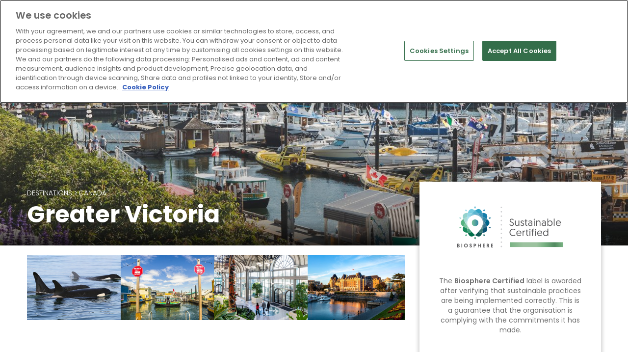

--- FILE ---
content_type: text/html; charset=UTF-8
request_url: https://www.biospheresustainable.com/en/destination/greater-victoria/49
body_size: 11454
content:
<!DOCTYPE html>
<html lang="en">
    <head>
        <meta charset="utf-8">
        <meta http-equiv="X-UA-Compatible" content="IE=edge">
	<link rel="dns-prefetch" href="https://static.biospheresustainable.com/" />	
        <title>Greater Victoria | Biosphere Sustainable</title><meta name="description" content="Sustainability and sustainable tourism are priorities for Destination Greater Victoria and its stakeholders. The high-profile IMPACT Sustainability Travel &amp; Tou"/><meta name="twitter:card" content="summary_large_image"/><meta name="twitter:image" content="https://static.biospheresustainable.com/image/get/727/982/06aa10eb1c782e31331fb3352b4ef4c1-jpg/beacon_hill_park_12-jpg"/><meta name="twitter:title" content="Greater Victoria"/><meta name="twitter:description" content="Sustainability and sustainable tourism are priorities for Destination Greater Victoria and its stakeholders. The high-profile IMPACT Sustainability Travel &amp; Tou"/><meta property="og:site_name" content="Biosphere Sustainable"/><meta property="og:url" content="https://www.biospheresustainable.com/en/destination/greater-victoria/49"/><meta property="og:type" content="article"/><meta property="og:title" content="Greater Victoria"/><meta property="og:image" content="https://static.biospheresustainable.com/image/get/727/982/06aa10eb1c782e31331fb3352b4ef4c1-jpg/beacon_hill_park_12-jpg"/><meta property="og:description" content="Sustainability and sustainable tourism are priorities for Destination Greater Victoria and its stakeholders. The high-profile IMPACT Sustainability Travel &amp; Tou"/>        <link rel="icon" type="image/png" href="https://static.biospheresustainable.com/assets/img/favicon.png?_=1769005129">
        <meta name="viewport" content="width=device-width, initial-scale=1, shrink-to-fit=no">
        <!-- GOOGLE WEB FONT -->
        <link rel="preconnect" href="https://fonts.gstatic.com">
        <link href="https://fonts.googleapis.com/css2?family=Poppins:wght@300;400;500;600;700;800&display=swap" rel="stylesheet">
        <link rel="stylesheet" type="text/css" media="all" href="https://static.biospheresustainable.com/assets/compressed/css_e77047514ece9d7cabc7e9a6c3372297.css?_=1769005129" />
<link rel="alternate" hreflang="en" href="https://www.biospheresustainable.com/en/destination/greater-victoria/49">
<link rel="alternate" hreflang="es" href="https://www.biospheresustainable.com/es/destino/greater-victoria/49">
<link rel="alternate" hreflang="pt" href="https://www.biospheresustainable.com/pt/destination/greater-victoria/49">
<link rel="alternate" hreflang="fr" href="https://www.biospheresustainable.com/fr/destination/greater-victoria/49">
<link rel="alternate" hreflang="ca" href="https://www.biospheresustainable.com/ca/destination/greater-victoria/49">
<link rel="alternate" hreflang="de" href="https://www.biospheresustainable.com/de/destination/greater-victoria/49">
<link rel="alternate" hreflang="tr" href="https://www.biospheresustainable.com/tr/destination/greater-victoria/49">
        <link rel="canonical" href="https://www.biospheresustainable.com/en/destination/greater-victoria/49"/>
        <link rel="icon" type="image/png" href="https://static.biospheresustainable.com/assets/img/favicon.png?_=1769005129">
        <!-- Google Tag Manager -->
<script>(function(w,d,s,l,i){w[l]=w[l]||[];w[l].push({'gtm.start':
new Date().getTime(),event:'gtm.js'});var f=d.getElementsByTagName(s)[0],
j=d.createElement(s),dl=l!='dataLayer'?'&l='+l:'';j.async=true;j.src=
'https://www.googletagmanager.com/gtm.js?id='+i+dl;f.parentNode.insertBefore(j,f);
})(window,document,'script','dataLayer','GTM-K886MFK');</script>
<!-- End Google Tag Manager -->

<!-- CookiePro Cookies Consent Notice start for www.biospheresustainable.com -->

<script src="https://cookie-cdn.cookiepro.com/scripttemplates/otSDKStub.js"  type="text/javascript" charset="UTF-8" data-document-language="true" data-domain-script="929f165f-5875-4235-96e2-3c50db75d4ab" ></script>
<script type="text/javascript">
function OptanonWrapper() { }
</script>
<!-- CookiePro Cookies Consent Notice end for www.biospheresustainable.com -->


<meta name="facebook-domain-verification" content="yemz1czbsyq1ghkh66vaobgcjtqms2" />
<meta name="google-site-verification" content="Lb_bmMTXwOuISazIHaX1T6wkwOiwrxmf0wqTwtrnWKg" />    </head>
    <body class="  datepicker_mobile_full  ">
        <div class="page ">
        <!-- Google Tag Manager (noscript) -->
<noscript><iframe src="https://www.googletagmanager.com/ns.html?id=GTM-K886MFK"
height="0" width="0" style="display:none;visibility:hidden"></iframe></noscript>
<!-- End Google Tag Manager (noscript) -->            <header class="header menu_fixed">
            
            <!-- <div id="preloader"><div data-loader="circle-side"></div></div> --><!-- /Page Preload -->
            
            <div id="logo">
                <a href="https://www.biospheresustainable.com/en">
                    <img alt="Biosphere Sustainable" title="Biosphere Sustainable" class="logo_normal" src="https://static.biospheresustainable.com/assets/img/web/Logo_BS_horizontal_color_texto_balnco.svg?_=1769005129" width="255" height="77">
                    <img src="https://static.biospheresustainable.com/assets/img/web/Logo_BS_horizontal_color.svg?_=1769005129" title="Biosphere Sustainable" alt="Biosphere Sustainable" class="logo_sticky" width="179" height="54">
                </a>
            </div>
            <a href="#menu" class="btn_mobile">
                <div class="hamburger hamburger--spin" id="hamburger">
                    <div class="hamburger-box">
                        <div class="hamburger-inner"></div>
                    </div>
                </div>
            </a>
            <nav id="menu" class="main-menu">
                <ul>
                    
                                                    <li class=""><span>
                                        <a target="" href="https://www.biospheresustainable.com/en/destinations">Biosphere Destinations</a>
                                        </span>
                                </li>
                                                                <li class=""><span>
                                        <a target="" href="https://www.biospheresustainable.com/en/companies">Biosphere companies</a>
                                        </span>
                                </li>
                                                                <li class=""><span>
                                        <a target="" href="https://www.biospheresustainable.com/en/page/43/how-we-rate-at-biosphere-sustainable">How we rate</a>
                                        </span>
                                </li>
                                                                <li class=""><span>
                                        <a target="" href="https://www.biospheresustainable.com/en/page/59/about-us">About us</a>
                                        </span>
                                </li>
                                                            <li><span><a href="#">EN</a></span>
                                <ul class="ul-lang">
                                        <li><a href="https://www.biospheresustainable.com/es/destino/greater-victoria/49" title="Espa&ntilde;ol" >Español</a></li><li><a href="https://www.biospheresustainable.com/pt/destination/greater-victoria/49" title="Portugu&ecirc;s" >Português</a></li><li><a href="https://www.biospheresustainable.com/fr/destination/greater-victoria/49" title="Fran&ccedil;ais" >Français</a></li><li><a href="https://www.biospheresustainable.com/ca/destination/greater-victoria/49" title="Catal&agrave;" >Català</a></li><li><a href="https://www.biospheresustainable.com/de/destination/greater-victoria/49" title="Deutsch" >Deutsch</a></li><li><a href="https://www.biospheresustainable.com/tr/destination/greater-victoria/49" title="T&uuml;rk&ccedil;e" >Türkçe</a></li>                                    
                                </ul>
                            </li>
                        

                                            
                     
                </ul>
            </nav>
	</header>
        <main class="destino">
            <div class="container">
            <div class="row">
                <div class="col-lg-8"></div>
                <div class="col-lg-4" style="height: 0px;">
                    <div class="div-aside-head-certified-entidad d-none d-lg-block">
                        <div class="aside-head-certified-entidad">
                            <div class="row">
                                <div class="col-12">
                                    <img src="https://static.biospheresustainable.com/image/get/350/-/distinciones--SEP--4603ff1c8cadff1a1075dc6f8edbb560-svg/distintivo_destino_certificacion_basic-svg" width="250" alt="logo" class="logo">                                </div>
                            </div>
                                                        
                            <div><p>The <strong>Biosphere Certified</strong> label is awarded after verifying that sustainable practices are being implemented correctly. This is a guarantee that the organisation is complying with the commitments it has made.</p></div>                                                            <div>   
                                    <div class="ir-a-sweet-holiday-entidad">
                                        <a target="_blank" rel="nofollow" href="https://www.tourismvictoria.com/plan/local-info/greater-victoria">Discover Greater Victoria&nbsp;&nbsp;
                                            <svg xmlns="http://www.w3.org/2000/svg" width="16" height="16" fill="currentColor" class="bi bi-box-arrow-up-right" viewBox="0 0 16 16">
                                            <path fill-rule="evenodd" d="M8.636 3.5a.5.5 0 0 0-.5-.5H1.5A1.5 1.5 0 0 0 0 4.5v10A1.5 1.5 0 0 0 1.5 16h10a1.5 1.5 0 0 0 1.5-1.5V7.864a.5.5 0 0 0-1 0V14.5a.5.5 0 0 1-.5.5h-10a.5.5 0 0 1-.5-.5v-10a.5.5 0 0 1 .5-.5h6.636a.5.5 0 0 0 .5-.5z"/>
                                            <path fill-rule="evenodd" d="M16 .5a.5.5 0 0 0-.5-.5h-5a.5.5 0 0 0 0 1h3.793L6.146 9.146a.5.5 0 1 0 .708.708L15 1.707V5.5a.5.5 0 0 0 1 0v-5z"/>
                                            </svg>
                                        </a>
                                    </div>
                                </div>
                                                    </div>
                    </div>
                </div>
            </div>
        </div>
              
    <section class="hero_in adventure_detail" style="background: url(https://static.biospheresustainable.com/image/get/1920/500/eda0264219bc6ac2c62139e2549c5474-jpg/inner_harbour_with_flowers_and_boats_1_1_-jpg) center center no-repeat; background-size: cover;">
            <div class="wrapper opacity-gradient">
                <div class="container">
                    <div class="main_info">
                        <div class="row">
                            <div class="col-lg-8 col-md-12">
                                <div class="d-flex align-items-center justify-content-between">
                                    <div class="row" style="margin-left: 0;">
                                                                                    <div><p class="pre-title"><a href="https://www.biospheresustainable.com/en/destinations">Destinations</a> > </p></div>
                                                                                                                                    <div><p class="pre-title"><a href="https://www.biospheresustainable.com/en/search?pais=60&destino=0&tipo=0&region=0&atrib%5B0%5D=0">Canada</a></p></div>                                                                            </div>
                                </div>
                                <h1>Greater Victoria</h1>                            </div>
                        </div>
                    </div>
                </div>          
            </div>
        </section>
    
    <div class="bg_color_1">            

        <div class="container contenido-ficha bloque-destino">
            <div class="row">
                                    <div class="col-12 d-block d-lg-none">
                        <div class="aside-head-certified-entidad">
                            <div class="row">
                                <div class="col-12">
                                <img style="margin-top: 10px;" src="https://static.biospheresustainable.com/image/get/350/-/distinciones--SEP--4603ff1c8cadff1a1075dc6f8edbb560-svg/distintivo_destino_certificacion_basic-svg" width="250" alt="logo" class="logo">                                
                                </div>
                            </div>
                                                        
                            <div><p><p>The <strong>Biosphere Certified</strong> label is awarded after verifying that sustainable practices are being implemented correctly. This is a guarantee that the organisation is complying with the commitments it has made.</p></p></div>                                                            <div>   
                                    <div class="ir-a-sweet-holiday-entidad">
                                        <a target="_blank" rel="nofollow" href="https://www.tourismvictoria.com/plan/local-info/greater-victoria">Discover Greater Victoria&nbsp;&nbsp;
                                            <svg xmlns="http://www.w3.org/2000/svg" width="16" height="16" fill="currentColor" class="bi bi-box-arrow-up-right" viewBox="0 0 16 16">
                                                <path fill-rule="evenodd" d="M8.636 3.5a.5.5 0 0 0-.5-.5H1.5A1.5 1.5 0 0 0 0 4.5v10A1.5 1.5 0 0 0 1.5 16h10a1.5 1.5 0 0 0 1.5-1.5V7.864a.5.5 0 0 0-1 0V14.5a.5.5 0 0 1-.5.5h-10a.5.5 0 0 1-.5-.5v-10a.5.5 0 0 1 .5-.5h6.636a.5.5 0 0 0 .5-.5z"/>
                                                <path fill-rule="evenodd" d="M16 .5a.5.5 0 0 0-.5-.5h-5a.5.5 0 0 0 0 1h3.793L6.146 9.146a.5.5 0 1 0 .708.708L15 1.707V5.5a.5.5 0 0 0 1 0v-5z"/>
                                            </svg>
                                        </a>
                                    </div>

                                </div>
                                                    </div>
                    </div>
                                <div class="col-lg-8">
                                        <div class="grid">
                        <ul class="magnific-gallery">
                                                            <li>
                                    <figure>
                                        <img src="https://static.biospheresustainable.com/image/get/670/450/2da8f444f03291fff3b1d3dce84b87e7-jpg/pod_of_orcas-jpg" title="Greater Victoria" alt="Greater Victoria">
                                            <figcaption>
                                                <div class="caption-content">
                                                    <a href="https://static.biospheresustainable.com/image/get/-/-/2da8f444f03291fff3b1d3dce84b87e7-jpg/pod_of_orcas-jpg" alt="Greater Victoria" title="Greater Victoria" data-effect="mfp-zoom-in">
                                                        <i class="pe-7s-albums"></i>
                                                        <p>View image</p>
                                                    </a>
                                                </div>
                                            </figcaption>
                                    </figure>
                                </li>
                                                                <li>
                                    <figure>
                                        <img src="https://static.biospheresustainable.com/image/get/670/450/6f26e8c6d1621e3b421d762e925a27aa-jpg/victoria_harbour_ferry-jpg" title="Greater Victoria" alt="Greater Victoria">
                                            <figcaption>
                                                <div class="caption-content">
                                                    <a href="https://static.biospheresustainable.com/image/get/-/-/6f26e8c6d1621e3b421d762e925a27aa-jpg/victoria_harbour_ferry-jpg" alt="Greater Victoria" title="Greater Victoria" data-effect="mfp-zoom-in">
                                                        <i class="pe-7s-albums"></i>
                                                        <p>View image</p>
                                                    </a>
                                                </div>
                                            </figcaption>
                                    </figure>
                                </li>
                                                                <li>
                                    <figure>
                                        <img src="https://static.biospheresustainable.com/image/get/670/450/6013fccd399bd2492bfe4018ba839417-jpg/vcc_nov23_21_bradk_60_victoria_conference_centre_1_-jpg" title="Greater Victoria" alt="Greater Victoria">
                                            <figcaption>
                                                <div class="caption-content">
                                                    <a href="https://static.biospheresustainable.com/image/get/-/-/6013fccd399bd2492bfe4018ba839417-jpg/vcc_nov23_21_bradk_60_victoria_conference_centre_1_-jpg" alt="Greater Victoria" title="Greater Victoria" data-effect="mfp-zoom-in">
                                                        <i class="pe-7s-albums"></i>
                                                        <p>View image</p>
                                                    </a>
                                                </div>
                                            </figcaption>
                                    </figure>
                                </li>
                                                                <li>
                                    <figure>
                                        <img src="https://static.biospheresustainable.com/image/get/670/450/be383c345b57b8a6c08a048541d8135a-jpg/fairmont_empress_2018_exterior_day-jpg" title="Greater Victoria" alt="Greater Victoria">
                                            <figcaption>
                                                <div class="caption-content">
                                                    <a href="https://static.biospheresustainable.com/image/get/-/-/be383c345b57b8a6c08a048541d8135a-jpg/fairmont_empress_2018_exterior_day-jpg" alt="Greater Victoria" title="Greater Victoria" data-effect="mfp-zoom-in">
                                                        <i class="pe-7s-albums"></i>
                                                        <p>View image</p>
                                                    </a>
                                                </div>
                                            </figcaption>
                                    </figure>
                                </li>
                                                                <li class="d-none" >
                                    <figure>
                                        <img src="https://static.biospheresustainable.com/image/get/670/450/7c28a0899d72381bb5ca33f8e58c447b-jpg/beacon_hill_park_12-jpg" title="Greater Victoria" alt="Greater Victoria">
                                            <figcaption>
                                                <div class="caption-content">
                                                    <a href="https://static.biospheresustainable.com/image/get/-/-/7c28a0899d72381bb5ca33f8e58c447b-jpg/beacon_hill_park_12-jpg" alt="Greater Victoria" title="Greater Victoria" data-effect="mfp-zoom-in">
                                                        <i class="pe-7s-albums"></i>
                                                        <p>View image</p>
                                                    </a>
                                                </div>
                                            </figcaption>
                                    </figure>
                                </li>
                                                                <li class="d-none" >
                                    <figure>
                                        <img src="https://static.biospheresustainable.com/image/get/670/450/38aa5fbd1c9dde83a00118d90fc38b56-jpg/inner_harbour_with_flowers_and_boats_2_-jpg" title="Greater Victoria" alt="Greater Victoria">
                                            <figcaption>
                                                <div class="caption-content">
                                                    <a href="https://static.biospheresustainable.com/image/get/-/-/38aa5fbd1c9dde83a00118d90fc38b56-jpg/inner_harbour_with_flowers_and_boats_2_-jpg" alt="Greater Victoria" title="Greater Victoria" data-effect="mfp-zoom-in">
                                                        <i class="pe-7s-albums"></i>
                                                        <p>View image</p>
                                                    </a>
                                                </div>
                                            </figcaption>
                                    </figure>
                                </li>
                                                        </ul>
                    </div>
                                        <section id="description">  
                        Sustainability and sustainable tourism are priorities for Destination Greater Victoria and its stakeholders. The high-profile IMPACT Sustainability Travel & Tourism Conference was founded in Victoria in 2018, with a working vision to align the tourism industry with community values and best practices to achieve environmental, social, cultural and economic sustainability. Destination Greater Victoria is certified Carbon Neutral and has established a multi-stakeholder Sustainability Committee within its governance structure to build destination-level sustainability and drive continuous improvement. Destination Greater Victoria’s commitment to the Biosphere program is the next step in its focus on sustainability and being recognized globally as a leader in sustainable tourism development.                                                <div class="destino-ficha-entidades-sostenibles pb-5">
                            <h2 class="title destino-title">Biosphere companies in Greater Victoria</h2>
                            <div class="row destino-ficha-entidades-sostenibles-row">
                                                                <div class="col-6 col-md-4 col-lg-3">
                                    <a style="display: flex;align-items:center;" href="https://www.biospheresustainable.com/en/search?pais=0&destino=49&tipo=49&region=0&atrib%5B0%5D=0" title="Accommodations - Hotels" alt="Accommodations - Hotels">                                            
                                        <img src="https://static.biospheresustainable.com/image/get/640/427/2adb6caa29b0d048692c29db538004c5-jpg/hotel_2-jpg" title="Accommodations - Hotels" alt="Accommodations - Hotels"> 
                                            <p>Hotels</p>
                                    </a>
                                </div>
                                                                <div class="col-6 col-md-4 col-lg-3">
                                    <a style="display: flex;align-items:center;" href="https://www.biospheresustainable.com/en/search?pais=0&destino=49&tipo=53&region=0&atrib%5B0%5D=0" title="Catering - Restaurants" alt="Catering - Restaurants">                                            
                                        <img src="https://static.biospheresustainable.com/image/get/640/427/de94ea440dec62f304ad401907820b5d-jpg/restaurant2-jpg" title="Catering - Restaurants" alt="Catering - Restaurants"> 
                                            <p>Restaurants</p>
                                    </a>
                                </div>
                                                                <div class="col-6 col-md-4 col-lg-3">
                                    <a style="display: flex;align-items:center;" href="https://www.biospheresustainable.com/en/search?pais=0&destino=49&tipo=61&region=0&atrib%5B0%5D=0" title="Active and Adventure Tourism - Active Nature Tourism" alt="Active and Adventure Tourism - Active Nature Tourism">                                            
                                        <img src="https://static.biospheresustainable.com/image/get/640/427/ddfb728a5c35ca34c33ecb7f8a558bbd-jpg/active_nature_tourism2-jpg" title="Active and Adventure Tourism - Active Nature Tourism" alt="Active and Adventure Tourism - Active Nature Tourism"> 
                                            <p>Active Nature Tourism</p>
                                    </a>
                                </div>
                                                                <div class="col-6 col-md-4 col-lg-3">
                                    <a style="display: flex;align-items:center;" href="https://www.biospheresustainable.com/en/search?pais=0&destino=49&tipo=59&region=0&atrib%5B0%5D=0" title="Events - Events" alt="Events - Events">                                            
                                        <img src="https://static.biospheresustainable.com/image/get/640/427/bbc062d02821e4e4ff3abfcb096dda57-jpg/events5-jpg" title="Events - Events" alt="Events - Events"> 
                                            <p>Events</p>
                                    </a>
                                </div>
                                                                <div class="col-6 col-md-4 col-lg-3">
                                    <a style="display: flex;align-items:center;" href="https://www.biospheresustainable.com/en/search?pais=0&destino=49&tipo=52&region=0&atrib%5B0%5D=0" title="Shops - Shops and Stores" alt="Shops - Shops and Stores">                                            
                                        <img src="https://static.biospheresustainable.com/image/get/640/427/385490d79c80f8ba0d6073c5862553a0-jpg/shops_stores2-jpg" title="Shops - Shops and Stores" alt="Shops - Shops and Stores"> 
                                            <p>Shops and Stores</p>
                                    </a>
                                </div>
                                                                <div class="col-6 col-md-4 col-lg-3">
                                    <a style="display: flex;align-items:center;" href="https://www.biospheresustainable.com/en/search?pais=0&destino=49&tipo=60&region=0&atrib%5B0%5D=0" title="Touroperator - Tour Operators" alt="Touroperator - Tour Operators">                                            
                                        <img src="https://static.biospheresustainable.com/image/get/640/427/31b946db48da76dccfcccea1c7ccc4aa-jpeg/18b8b73348c5faa055ae91d75a8140d7-jpeg" title="Touroperator - Tour Operators" alt="Touroperator - Tour Operators"> 
                                            <p>Tour Operators</p>
                                    </a>
                                </div>
                                                                <div class="col-6 col-md-4 col-lg-3">
                                    <a style="display: flex;align-items:center;" href="https://www.biospheresustainable.com/en/search?pais=0&destino=49&tipo=79&region=0&atrib%5B0%5D=0" title="Other Services - Service providers for tourism companies" alt="Other Services - Service providers for tourism companies">                                            
                                        <img src="https://static.biospheresustainable.com/image/get/640/427/68b3db94cb6a5ceb8df44d359e647803-jpg/pexels_pixabay_267507-jpg" title="Other Services - Service providers for tourism companies" alt="Other Services - Service providers for tourism companies"> 
                                            <p>Service providers for tourism companies</p>
                                    </a>
                                </div>
                                                                <div class="col-6 col-md-4 col-lg-3">
                                    <a style="display: flex;align-items:center;" href="https://www.biospheresustainable.com/en/search?pais=0&destino=49&tipo=76&region=0&atrib%5B0%5D=0" title="Catering - Bars and Cafes" alt="Catering - Bars and Cafes">                                            
                                        <img src="https://static.biospheresustainable.com/image/get/640/427/49ac6017d78e1bc3818126398fa0f6a5-jpeg/bar_cafe-jpeg" title="Catering - Bars and Cafes" alt="Catering - Bars and Cafes"> 
                                            <p>Bars and Cafes</p>
                                    </a>
                                </div>
                                                                <div class="col-6 col-md-4 col-lg-3">
                                    <a style="display: flex;align-items:center;" href="https://www.biospheresustainable.com/en/search?pais=0&destino=49&tipo=54&region=0&atrib%5B0%5D=0" title="Centers of Tourist Interest - Museums" alt="Centers of Tourist Interest - Museums">                                            
                                        <img src="https://static.biospheresustainable.com/image/get/640/427/1cefd20915790c01cee0a76bc2a5088e-jpg/museums-jpg" title="Centers of Tourist Interest - Museums" alt="Centers of Tourist Interest - Museums"> 
                                            <p>Museums</p>
                                    </a>
                                </div>
                                                                <div class="col-6 col-md-4 col-lg-3">
                                    <a style="display: flex;align-items:center;" href="https://www.biospheresustainable.com/en/search?pais=0&destino=49&tipo=55&region=0&atrib%5B0%5D=0" title="Centers of Tourist Interest - Interpretation Centers" alt="Centers of Tourist Interest - Interpretation Centers">                                            
                                        <img src="https://static.biospheresustainable.com/image/get/640/427/bab91a39b59fbc31ef1fc8c1b601a034-jpg/interpretation_centers2-jpg" title="Centers of Tourist Interest - Interpretation Centers" alt="Centers of Tourist Interest - Interpretation Centers"> 
                                            <p>Interpretation Centers</p>
                                    </a>
                                </div>
                                                                <div class="col-6 col-md-4 col-lg-3">
                                    <a style="display: flex;align-items:center;" href="https://www.biospheresustainable.com/en/search?pais=0&destino=49&tipo=101&region=0&atrib%5B0%5D=0" title="Centers of Tourist Interest - Ecological farms or school farms" alt="Centers of Tourist Interest - Ecological farms or school farms">                                            
                                        <img src="https://static.biospheresustainable.com/image/get/640/427/8fea36757624301f5d919e5eb9d8c842-jpg/agriculture_ge2f03e012_1920-jpg" title="Centers of Tourist Interest - Ecological farms or school farms" alt="Centers of Tourist Interest - Ecological farms or school farms"> 
                                            <p>Ecological farms or school farms</p>
                                    </a>
                                </div>
                                                                <div class="col-6 col-md-4 col-lg-3">
                                    <a style="display: flex;align-items:center;" href="https://www.biospheresustainable.com/en/search?pais=0&destino=49&tipo=71&region=0&atrib%5B0%5D=0" title="Events - Congress Halls and Convention Centers" alt="Events - Congress Halls and Convention Centers">                                            
                                        <img src="https://static.biospheresustainable.com/image/get/640/427/46e399aa224d2bd2566ac31cfdefb0e7-jpg/congress_hall_convention_center-jpg" title="Events - Congress Halls and Convention Centers" alt="Events - Congress Halls and Convention Centers"> 
                                            <p>Congress Halls and Convention Centers</p>
                                    </a>
                                </div>
                                                                <div class="col-6 col-md-4 col-lg-3">
                                    <a style="display: flex;align-items:center;" href="https://www.biospheresustainable.com/en/search?pais=0&destino=49&tipo=88&region=0&atrib%5B0%5D=0" title="Active and Adventure Tourism - Adventure Sports Tourism" alt="Active and Adventure Tourism - Adventure Sports Tourism">                                            
                                        <img src="https://static.biospheresustainable.com/image/get/640/427/a860a138af4937f92c3e3bdade9de513-jpg/adventure_sports_tourism-jpg" title="Active and Adventure Tourism - Adventure Sports Tourism" alt="Active and Adventure Tourism - Adventure Sports Tourism"> 
                                            <p>Adventure Sports Tourism</p>
                                    </a>
                                </div>
                                                                <div class="col-6 col-md-4 col-lg-3">
                                    <a style="display: flex;align-items:center;" href="https://www.biospheresustainable.com/en/search?pais=0&destino=49&tipo=62&region=0&atrib%5B0%5D=0" title="Transport - Vehicle rental" alt="Transport - Vehicle rental">                                            
                                        <img src="https://static.biospheresustainable.com/image/get/640/427/0e4f334cd913e02207d465fe6300cba0-jpg/vehicle_rental-jpg" title="Transport - Vehicle rental" alt="Transport - Vehicle rental"> 
                                            <p>Vehicle rental</p>
                                    </a>
                                </div>
                                                                <div class="col-6 col-md-4 col-lg-3">
                                    <a style="display: flex;align-items:center;" href="https://www.biospheresustainable.com/en/search?pais=0&destino=49&tipo=72&region=0&atrib%5B0%5D=0" title="Transport - Transport Companies" alt="Transport - Transport Companies">                                            
                                        <img src="https://static.biospheresustainable.com/image/get/640/427/2242255b229fbf536778601f9c2a0b89-jpg/transport_companies-jpg" title="Transport - Transport Companies" alt="Transport - Transport Companies"> 
                                            <p>Transport Companies</p>
                                    </a>
                                </div>
                                                                <div class="col-6 col-md-4 col-lg-3">
                                    <a style="display: flex;align-items:center;" href="https://www.biospheresustainable.com/en/search?pais=0&destino=49&tipo=80&region=0&atrib%5B0%5D=0" title="Other Services - Education/Training center" alt="Other Services - Education/Training center">                                            
                                        <img src="https://static.biospheresustainable.com/image/get/640/427/d34bce57c6ed60ecc7e77f2fb5ab4a57-jpg/whiteboard_1687713_1920-jpg" title="Other Services - Education/Training center" alt="Other Services - Education/Training center"> 
                                            <p>Education/Training center</p>
                                    </a>
                                </div>
                                                                <div class="col-6 col-md-4 col-lg-3">
                                    <a style="display: flex;align-items:center;" href="https://www.biospheresustainable.com/en/search?pais=0&destino=49&tipo=82&region=0&atrib%5B0%5D=0" title="Other Services - Tourist Information Offices" alt="Other Services - Tourist Information Offices">                                            
                                        <img src="https://static.biospheresustainable.com/image/get/640/427/94c08887320110581ad43dca3b8f3c00-jpg/pexels_darya_sannikova_3021144-jpg" title="Other Services - Tourist Information Offices" alt="Other Services - Tourist Information Offices"> 
                                            <p>Tourist Information Offices</p>
                                    </a>
                                </div>
                                                            </div>
                        </div>
                        <a href="https://www.biospheresustainable.com/en/map?destino=49" target="des49"><div class="mt-5 mb-5" style="height: 400px" id="map" class="googlemap"></div></a">                    </section>
                </div>

                <div class="col-lg-4 aside-bar">
                                            <div class="box_detail ods">
                            <h3 class="title">Certification in the 2030 Agenda</h3>                            <p class="text-center">Places around the world that are committed to becoming more sustainable, demonstrating their efforts</p>                            <div class="text-center"><img src="https://static.biospheresustainable.com/image/get/200/-/98f8b22a4a60165736f452a616abe3fe-png/1._logo_lateralen-png"></div>                           
                            
                                                            <p class="text-center add_top_20 see-how-we-rate-p"><a target='' href="https://www.biospheresustainable.com/en/page/43/how-we-rate-at-biosphere-sustainable" class="add_top_30 see-how-we-rate">How we rate ></a></p>
                                                        </div>
                    <div class="box_detail blog-posts-aside-list blog-posts-recientes">
    <h3 class="title">Related Posts</h3>
    <div class="widget">
        <ul class="comments-list row">
                                <li class="col-12 col-sm-6 col-lg-12">
                        <div class="alignleft">
                            <a href="https://www.biospheresustainable.com/en/blog/160/small-decisions-that-transform-your-life-toward-a-more-sustainable-lifestyle">
                                <img src="https://static.biospheresustainable.com/image/get/80/80/7ec4b2d06172fd9f9a863b3a9dfbbef2-jpg/foto_blog_bsl_2321-jpg"
                                              alt="Small Decisions That Transform Your Life Toward a More Sustainable Lifestyle" title="Small Decisions That Transform Your Life Toward a More Sustainable Lifestyle">                            </a>
                        </div>
                                                <h3 class="title-post"><a href="https://www.biospheresustainable.com/en/blog/160/small-decisions-that-transform-your-life-toward-a-more-sustainable-lifestyle" title="Small Decisions That Transform Your Life Toward a More Sustainable Lifestyle">Small Decisions That Transform Your Life Toward a More Sustainable Lifestyle</a></h3>
                    </li>
                                       <li class="col-12 col-sm-6 col-lg-12">
                        <div class="alignleft">
                            <a href="https://www.biospheresustainable.com/en/blog/69/what-you-need-to-know-before-going-to-see-killer-whales">
                                <img src="https://static.biospheresustainable.com/image/get/80/80/065c8e75a37ae8620693860ff67172e5-png/imagenes_blog_bsl_7_-png"
                                              alt="What you need to know before going to see killer whales" title="What you need to know before going to see killer whales">                            </a>
                        </div>
                                                <h3 class="title-post"><a href="https://www.biospheresustainable.com/en/blog/69/what-you-need-to-know-before-going-to-see-killer-whales" title="What you need to know before going to see killer whales">What you need to know before going to see killer whales</a></h3>
                    </li>
                                       <li class="col-12 col-sm-6 col-lg-12">
                        <div class="alignleft">
                            <a href="https://www.biospheresustainable.com/en/blog/103/traveling-to-victoria-canada-explore-more-sustainable-accommodation-options">
                                <img src="https://static.biospheresustainable.com/image/get/80/80/bc1af1c8b2f2e4423342538c0fd1589a-png/imagen_lista_blog_bsl_2024-png"
                                              alt="Traveling to Victoria, Canada? Explore More Sustainable Accommodation Options!" title="Traveling to Victoria, Canada? Explore More Sustainable Accommodation Options!">                            </a>
                        </div>
                                                <h3 class="title-post"><a href="https://www.biospheresustainable.com/en/blog/103/traveling-to-victoria-canada-explore-more-sustainable-accommodation-options" title="Traveling to Victoria, Canada? Explore More Sustainable Accommodation Options!">Traveling to Victoria, Canada? Explore More Sustainable Accommodation Options!</a></h3>
                    </li>
                           </ul>
    </div>
</div>                </div>
            </div>


        </div>
        
                        <section class="cta destino-ficha-cta bloque-destino" style="background: url(https://static.biospheresustainable.com/image/get/1920/400/b0e265e9a662ef1b16b17630367375f7-png/destino_cta_bg-png) no-repeat center center;background-size: cover;">
                                            <div class="row">
                            <div class="image-col col-md-12 col-lg-5"><img src="https://static.biospheresustainable.com/image/get/-/400/cb94ac5ba0bcf4e8a52ad4d080443d9e-png/diseno_sin_titulo-png" alt="Biosphere Sustainable for destinations" title="Biosphere Sustainable for destinations" class="img-fluid"></div>
                            <div class="col-md-12 col-lg-7">
                                <h3 class="title">Biosphere Sustainable for destinations</h3> 
                                <p>Optimise the sustainability management of an entire territory. Involve businesses, tourists and citizens. Certify the sustainability of your destination now!</p>  
                                                                    <a target="_blank" title="Biosphere Sustainable for destinations" alt="Biosphere Sustainable for destinations" href="https://www.biospheresustainable.com/en/37/biosphere-sustainable-destinations"><u>More information ></u></a>
                                                            </div>
                        </div>
                                    </section>
        <div class="container bloque-destino">            <section class="pb-5 destacados">
                <div class="main_title_3">
                    <span><em></em></span>
                    <h2>Events in Greater Victoria</h2>                    <p>Events in Greater Victoria committed to Biosphere</p>                </div>
                <div class="row">
                                            <div class="col-xl-3 col-12 col-sm-6">
                            <a href="https://www.biospheresustainable.com/en/community/cantrav-services-inc/5893" title="Cantrav Services Inc." alt="Cantrav Services Inc." class="grid_item">
                                <figure>
                                    <img src="https://static.biospheresustainable.com/image/get/570/380/entidades--SEP--a3e95909716014c1165d295d01eb886c-jpg/cantrav_social_profile_image-jpg" class="img-fluid" title="Cantrav Services Inc." alt="Cantrav Services Inc.">
                                    <div class="info">
                                        <p class="pre-title">Biosphere Certified</p>
                                        <h3>Cantrav Services Inc.</h3>                                    
                                    </div>
                                </figure>
                            </a>
                        </div>
                                                <div class="col-xl-3 col-12 col-sm-6">
                            <a href="https://www.biospheresustainable.com/en/community/truffles-catering-group-inc/7188" title="Truffles Catering Group Inc." alt="Truffles Catering Group Inc." class="grid_item">
                                <figure>
                                    <img src="https://static.biospheresustainable.com/image/get/570/380/entidades--SEP--a1489f138cf9dc566e67cb1f85518074-png/trufflescatering_secondarylogo_black_01-png" class="img-fluid" title="Truffles Catering Group Inc." alt="Truffles Catering Group Inc.">
                                    <div class="info">
                                        <p class="pre-title">Biosphere Certified</p>
                                        <h3>Truffles Catering Group Inc.</h3>                                    
                                    </div>
                                </figure>
                            </a>
                        </div>
                                                <div class="col-xl-3 col-12 col-sm-6">
                            <a href="https://www.biospheresustainable.com/en/community/rifflandia-entertainment-company/6380" title="RIFFLANDIA ENTERTAINMENT COMPANY" alt="RIFFLANDIA ENTERTAINMENT COMPANY" class="grid_item">
                                <figure>
                                    <img src="https://static.biospheresustainable.com/image/get/570/380/entidades--SEP--95a8a677c1ddb166e6690169958a6ec0-png/rifflandia_baseball_transparent-png" class="img-fluid" title="RIFFLANDIA ENTERTAINMENT COMPANY" alt="RIFFLANDIA ENTERTAINMENT COMPANY">
                                    <div class="info">
                                        <p class="pre-title">Biosphere Committed</p>
                                        <h3>RIFFLANDIA ENTERTAINMENT COMPANY</h3>                                    
                                    </div>
                                </figure>
                            </a>
                        </div>
                                                <div class="col-xl-3 col-12 col-sm-6">
                            <a href="https://www.biospheresustainable.com/en/community/hospitalityca/5862" title="Hospitality.ca" alt="Hospitality.ca" class="grid_item">
                                <figure>
                                    <img src="https://static.biospheresustainable.com/image/get/570/380/entidades--SEP--3cb6d951b46c7c73c65de12de5e86ffc-jpg/hosp_logo_203x156-jpg" class="img-fluid" title="Hospitality.ca" alt="Hospitality.ca">
                                    <div class="info">
                                        <p class="pre-title">Biosphere Committed</p>
                                        <h3>Hospitality.ca</h3>                                    
                                    </div>
                                </figure>
                            </a>
                        </div>
                                        </div>                    
            </section>
                    <section class="pb-5 destacados">
                <div class="main_title_3">
                    <span><em></em></span>
                    <h2>Shops and Stores in Greater Victoria</h2>                    <p>Shops and Stores in Greater Victoria committed to Biosphere</p>                </div>
                <div class="row">
                                            <div class="col-xl-3 col-12 col-sm-6">
                            <a href="https://www.biospheresustainable.com/en/community/bay-centre-shopping-centre/4881" title="Bay Centre Shopping Centre" alt="Bay Centre Shopping Centre" class="grid_item">
                                <figure>
                                    <img src="https://static.biospheresustainable.com/image/get/570/380/entidades--SEP--9977afb562cd22a496449a4a258d02e8-jpg/biosphere_listing_700_x_700-jpg" class="img-fluid" title="Bay Centre Shopping Centre" alt="Bay Centre Shopping Centre">
                                    <div class="info">
                                        <p class="pre-title">Biosphere Certified</p>
                                        <h3>Bay Centre Shopping Centre</h3>                                    
                                    </div>
                                </figure>
                            </a>
                        </div>
                                                <div class="col-xl-3 col-12 col-sm-6">
                            <a href="https://www.biospheresustainable.com/en/community/market-collective/5130" title="Market Collective" alt="Market Collective" class="grid_item">
                                <figure>
                                    <img src="https://static.biospheresustainable.com/image/get/570/380/entidades--SEP--51367b351db7ba37d6494d2d61b5ac24-jpg/mmcc-jpg" class="img-fluid" title="Market Collective" alt="Market Collective">
                                    <div class="info">
                                        <p class="pre-title">Biosphere Committed</p>
                                        <h3>Market Collective</h3>                                    
                                    </div>
                                </figure>
                            </a>
                        </div>
                                                <div class="col-xl-3 col-12 col-sm-6">
                            <a href="https://www.biospheresustainable.com/en/community/house-of-savoy/5576" title="House of Savoy" alt="House of Savoy" class="grid_item">
                                <figure>
                                    <img src="https://static.biospheresustainable.com/image/get/570/380/entidades--SEP--8cc95976e5fe6e2a9655d823c3fd4294-png/h_of_s_logo_round-png" class="img-fluid" title="House of Savoy" alt="House of Savoy">
                                    <div class="info">
                                        <p class="pre-title">Biosphere Committed</p>
                                        <h3>House of Savoy</h3>                                    
                                    </div>
                                </figure>
                            </a>
                        </div>
                                                <div class="col-xl-3 col-12 col-sm-6">
                            <a href="https://www.biospheresustainable.com/en/community/goldilocks-sustainable-goods/5366" title="Goldilocks Sustainable Goods" alt="Goldilocks Sustainable Goods" class="grid_item">
                                <figure>
                                    <img src="https://static.biospheresustainable.com/image/get/570/380/a484edec9f6591bfbd14b992dfd08c62-png/default_inicio_entidad-png" class="img-fluid" title="Goldilocks Sustainable Goods" alt="Goldilocks Sustainable Goods">
                                    <div class="info">
                                        <p class="pre-title">Biosphere Committed</p>
                                        <h3>Goldilocks Sustainable Goods</h3>                                    
                                    </div>
                                </figure>
                            </a>
                        </div>
                                        </div>                    
            </section>
                    <section class="pb-5 destacados">
                <div class="main_title_3">
                    <span><em></em></span>
                    <h2>Other companies in Greater Victoria</h2>                    <p>Other companies in Greater Victoria committed to Biosphere</p>                </div>
                <div class="row">
                                            <div class="col-xl-3 col-12 col-sm-6">
                            <a href="https://www.biospheresustainable.com/en/community/prince-of-whales-victoria/4756" title="Prince of Whales Victoria" alt="Prince of Whales Victoria" class="grid_item">
                                <figure>
                                    <img src="https://static.biospheresustainable.com/image/get/570/380/entidades--SEP--57531fa6c3724f58b6567e0d15f330b8-jpg/image014_1_medium-jpg" class="img-fluid" title="Prince of Whales Victoria" alt="Prince of Whales Victoria">
                                    <div class="info">
                                        <p class="pre-title">Biosphere Certified</p>
                                        <h3>Prince of Whales Victoria</h3>                                    
                                    </div>
                                </figure>
                            </a>
                        </div>
                                                <div class="col-xl-3 col-12 col-sm-6">
                            <a href="https://www.biospheresustainable.com/en/community/victoria-conference-centre/4966" title="Victoria Conference Centre" alt="Victoria Conference Centre" class="grid_item">
                                <figure>
                                    <img src="https://static.biospheresustainable.com/image/get/570/380/entidades--SEP--4ac79b7c6d57b7a9065441d2d35a1cf4-jpg/vcc_inside_main_entrance-jpg" class="img-fluid" title="Victoria Conference Centre" alt="Victoria Conference Centre">
                                    <div class="info">
                                        <p class="pre-title">Biosphere Certified</p>
                                        <h3>Victoria Conference Centre</h3>                                    
                                    </div>
                                </figure>
                            </a>
                        </div>
                                                <div class="col-xl-3 col-12 col-sm-6">
                            <a href="https://www.biospheresustainable.com/en/community/oswego-hotel/4502" title="Oswego Hotel" alt="Oswego Hotel" class="grid_item">
                                <figure>
                                    <img src="https://static.biospheresustainable.com/image/get/570/380/entidades--SEP--8d22aa8d0f9c328b4642df84c14257ec-jpg/oswego_hotel_51-jpg" class="img-fluid" title="Oswego Hotel" alt="Oswego Hotel">
                                    <div class="info">
                                        <p class="pre-title">Biosphere Certified</p>
                                        <h3>Oswego Hotel</h3>                                    
                                    </div>
                                </figure>
                            </a>
                        </div>
                                                <div class="col-xl-3 col-12 col-sm-6">
                            <a href="https://www.biospheresustainable.com/en/community/eagle-wing-tours-ltd/1551" title="Eagle Wing Tours Ltd." alt="Eagle Wing Tours Ltd." class="grid_item">
                                <figure>
                                    <img src="https://static.biospheresustainable.com/image/get/570/380/entidades--SEP--f6348d21415fa598564471f5d1682a58-png/screenshot_2023_04_24_at_5_30_47_pm-png" class="img-fluid" title="Eagle Wing Tours Ltd." alt="Eagle Wing Tours Ltd.">
                                    <div class="info">
                                        <p class="pre-title">Biosphere Certified</p>
                                        <h3>Eagle Wing Tours Ltd.</h3>                                    
                                    </div>
                                </figure>
                            </a>
                        </div>
                                        </div>                    
            </section>
        </div>    </div>
 </main>
<footer>
    <div class="container margin_60_35">
        <div class="row">
<!-- 2023-11-17            <div class="col-lg-3 col-md-12 p-r-5">-->
            <div class="col-lg-5 col-md-12 p-r-5">
                <p><img class="logo_footer" src="https://static.biospheresustainable.com/assets/img/web/Logo_BS_horizontal_negativo.svg?_=1769005129" alt="logo_footer" height="67" width="222"></p>
                <p>Make more responsible consumption choices, find organisations and places around the world committed to sustainability.</p>                                <div class="follow_us">
                    <ul>
                        <li>Follow us</li>
                                                    <li><a target="_blank" rel="nofollow" href="https://www.facebook.com/biospheresustainable"><i class="ti-facebook"></i></a></li>
                                                        <li><a target="_blank" rel="nofollow" href="https://x.com/BiosphereSust"><i class="ti-twitter-alt"></i></a></li>
                                                        <li><a target="_blank" rel="nofollow" href="https://www.instagram.com/biospheresustainable/"><i class="ti-instagram"></i></a></li>
                               
                        <!--<li><a href="#0"><i class="ti-google"></i></a></li>
                        <li><a href="#0"><i class="ti-pinterest"></i></a></li>-->
                    </ul>
                </div>
                            </div>
            <!--  2023-11-17                     <div class="col-12 col-lg-6 col-sm-4 mr-lg-auto">-->
                    <div class="col-lg-2 col-12 col-sm-4 ml-lg-auto">
                            <h5>About Biosphere</h5>
                                <ul class="links">
                                                                                    <li><a target="_blank" href="https://www.biospheresustainable.com/en/6/biosphere-sustainable">Biosphere for Companies</a>
                                                </li>
                                                                                            <li><a target="_blank" href="https://www.biospheresustainable.com/en/37/biosphere-sustainable-destinations">Biosphere for Destinations</a>
                                                </li>
                                                                            </ul>
                        </div>
                        <!--  2023-11-17                     <div class="col-12 col-lg-6 col-sm-4 mr-lg-auto">-->
                    <div class="col-lg-2 col-12 col-sm-4 ml-lg-auto">
                            <h5>Help</h5>
                                <ul class="links">
                                                                                    <li><a target="" href="https://www.biospheresustainable.com/en/page/3/frequently-asked-questions">Frequently Asked Questions (FAQ)</a>
                                                </li>
                                                                            </ul>
                        </div>
                        <!--  2023-11-17                     <div class="col-12 col-lg-6 col-sm-4 mr-lg-auto">-->
                    <div class="col-lg-2 col-12 col-sm-4 ml-lg-auto">
                            <h5>Professional Access</h5>
                                <ul class="links">
                                                                                    <li><a target="_blank" href="https://www.biospheresustainable.com/en/user/login">Access for Companies</a>
                                                </li>
                                                                                            <li><a target="_blank" href="https://www.biospheresustainable.com/en/user/login">Access for Destinations</a>
                                                </li>
                                                                            </ul>
                        </div>
                        



            <div class="col-lg-12 col-xl-12 col-sm-12 col-12 mt-4">
                <img class="img-fluid mt-3 mt-lg-2" style="max-height: 60px" src="https://static.biospheresustainable.com/assets/img/web/logos-proexa.png?_=1769005129" alt="logos-feder-bs"/>
            </div>
        </div>
        
        <hr>

        <div class="row">
                            <div class="col-12 col-md-3">
                <ul id="footer-selector">
                    <li>
                        <div class="styled-select" id="lang-selector">
                            <select name="forma" onchange="location = this.value;">                                
                                <option value="https://www.biospheresustainable.com/en/destination/greater-victoria/49"  selected  >English</option><option value="https://www.biospheresustainable.com/es/destino/greater-victoria/49"  >Español</option><option value="https://www.biospheresustainable.com/pt/destination/greater-victoria/49"  >Português</option><option value="https://www.biospheresustainable.com/fr/destination/greater-victoria/49"  >Français</option><option value="https://www.biospheresustainable.com/ca/destination/greater-victoria/49"  >Català</option><option value="https://www.biospheresustainable.com/de/destination/greater-victoria/49"  >Deutsch</option><option value="https://www.biospheresustainable.com/tr/destination/greater-victoria/49"  >Türkçe</option>                                    
                            </select>
                        </div>
                    </li>
                </ul>
            </div>
             
            
            <div class="col-12 col-md-9 text-md-right">
                <ul class="additional_links">
                                                <li><a href="https://www.biospheresustainable.com/en/page/44/privacy-policy">Privacy Policy</a></li>
                                                        <li><a href="https://www.biospheresustainable.com/en/page/46/terms-and-conditions">Terms and Conditions of service</a></li>
                                                
                </ul>
                <ul class="additional_links">
                    <li><span>© 2026 Biosphere Sustainable</span></li>
                    
                    <li><span><small>Web design and digital marketing by <a href="https://www.projectesainternet.com" target="_blank" rel="nofollow" title="Projectes a Internet">Projectes a Internet</a></small></span></li>
                    
                </ul>
            </div>
        </div>
    </div>
</footer>
</div>
<div id="toTop"></div>

<script type="text/javascript" >function initMap(){}</script>

<script type="text/javascript" src="https://maps.google.com/maps/api/js?language=en&region=EN&key=AIzaSyCSROLMRg8RET2qEifWpYp7T2sMeVrP9Fc&callback=initMap"></script>
<script type="text/javascript" src="https://static.biospheresustainable.com/assets/compressed/js_bdb4b0ccb1a5b2c48e8c9c92a45598bb.js?_=1769005129"></script>

				<script type="text/javascript" >
				//<![CDATA[
				
app.Gmap.init_map(false, false, false,{"zoomControl":false,"mapTypeControl":false,"scaleControl":false,"streetViewControl":false,"rotateControl":false,"fullscreenControl":false,"draggable":false,"scrollwheel":false,"disableDoubleClickZoom":true});
app.Gmap.marcador(1551,48.4225656821540000,-123.3825565912600000,'Eagle Wing Tours Ltd.','https://static.biospheresustainable.com/image/get/45/45/b622128aad61532a9c66c1bec859f3ad-png/icon_hiking45-png');
app.Gmap.marcador(1628,48.4205503057480000,-123.3632254613800000,'The Parkside Hotel & Spa','https://static.biospheresustainable.com/image/get/45/45/0471952faa659862b36f07c6cbb0050a-png/icon_hotel45-png');
app.Gmap.marcador(3429,48.4216314000000000,-123.3668247000000000,'Fairmont Empress','https://static.biospheresustainable.com/image/get/45/45/0471952faa659862b36f07c6cbb0050a-png/icon_hotel45-png');
app.Gmap.marcador(3559,48.4215373000000000,-123.3752792000000000,'Huntingdon Hotel and Suites','https://static.biospheresustainable.com/image/get/45/45/0471952faa659862b36f07c6cbb0050a-png/icon_hotel45-png');
app.Gmap.marcador(3564,48.4235302000000000,-123.3766889000000000,'Inn at Laurel Point','https://static.biospheresustainable.com/image/get/45/45/0471952faa659862b36f07c6cbb0050a-png/icon_hotel45-png');
app.Gmap.marcador(3568,48.4221151000000000,-123.3646121000000000,'Chateau Victoria Hotel & Suites','https://static.biospheresustainable.com/image/get/45/45/0471952faa659862b36f07c6cbb0050a-png/icon_hotel45-png');
app.Gmap.marcador(3620,48.4199347049650000,-123.2994447074100000,'Oak Bay Beach Hotel','https://static.biospheresustainable.com/image/get/45/45/0471952faa659862b36f07c6cbb0050a-png/icon_hotel45-png');
app.Gmap.marcador(4119,48.4436565000000000,-123.3845407000000000,'Robin Hood Motels LTD.','https://static.biospheresustainable.com/image/get/45/45/0471952faa659862b36f07c6cbb0050a-png/icon_hotel45-png');
app.Gmap.marcador(4475,48.4234622159490000,-123.3654280595200000,'Strathcona Hotel','https://static.biospheresustainable.com/image/get/45/45/0471952faa659862b36f07c6cbb0050a-png/icon_hotel45-png');
app.Gmap.marcador(4479,48.4232114000000000,-123.3669742000000000,'Magnolia Hotel & Spa','https://static.biospheresustainable.com/image/get/45/45/0471952faa659862b36f07c6cbb0050a-png/icon_hotel45-png');
app.Gmap.marcador(4502,48.4207314000000000,-123.3759507000000000,'Oswego Hotel','https://static.biospheresustainable.com/image/get/45/45/0471952faa659862b36f07c6cbb0050a-png/icon_hotel45-png');
app.Gmap.marcador(4732,48.4217781000000000,-123.3752129000000000,'Pendray Inn and Tea House','https://static.biospheresustainable.com/image/get/45/45/0471952faa659862b36f07c6cbb0050a-png/icon_hotel45-png');
app.Gmap.marcador(4756,48.4228659000000000,-123.3689381000000000,'Prince of Whales Victoria','https://static.biospheresustainable.com/image/get/45/45/b622128aad61532a9c66c1bec859f3ad-png/icon_hiking45-png');
app.Gmap.marcador(4775,48.4231409000000000,-123.3680548000000000,'Tractor Everyday Healthy Foods','https://static.biospheresustainable.com/image/get/45/45/d44e839772b7c2b1921e01f6c6787b2e-png/icon_restaurante45-png');
app.Gmap.marcador(4798,48.4228303002220000,-123.3685625907400000,'Victoria Visitor Centre','https://static.biospheresustainable.com/image/get/45/45/cd46327b2a9fc1708a579302d08f21e9-png/icon_info45-png');
app.Gmap.marcador(4799,48.4268102000000000,-123.3752044000000000,'Delta Hotels by Marriott Victoria Ocean Pointe','https://static.biospheresustainable.com/image/get/45/45/0471952faa659862b36f07c6cbb0050a-png/icon_hotel45-png');
app.Gmap.marcador(4808,48.4275172000000000,-123.3656961000000000,'Best Western Plus Carlton Plaza','https://static.biospheresustainable.com/image/get/45/45/0471952faa659862b36f07c6cbb0050a-png/icon_hotel45-png');
app.Gmap.marcador(4818,48.4221460000000000,-123.3795799000000000,'Orca Spirit Adventures','https://static.biospheresustainable.com/image/get/45/45/b622128aad61532a9c66c1bec859f3ad-png/icon_hiking45-png');
app.Gmap.marcador(4833,48.4223978000000000,-123.3670167000000000,'Five Star Whale Watching','https://static.biospheresustainable.com/image/get/45/45/b622128aad61532a9c66c1bec859f3ad-png/icon_hiking45-png');
app.Gmap.marcador(4834,48.4290767000000000,-123.3850543000000000,'Spinnakers Gastro Brewpub and Guesthouses','https://static.biospheresustainable.com/image/get/45/45/d44e839772b7c2b1921e01f6c6787b2e-png/icon_restaurante45-png');
app.Gmap.marcador(4881,48.4251235093910000,-123.3655556880800000,'Bay Centre Shopping Centre','https://static.biospheresustainable.com/image/get/45/45/75c92fbcfd83ba665b2ccc5318fae233-PNG/icon_carrito45-PNG');
app.Gmap.marcador(4941,48.4197265000000000,-123.3677052000000000,'Royal BC Museum','https://static.biospheresustainable.com/image/get/45/45/1d1b349bd43b358ef84105f96e810ccd-png/icon_museo45-png');
app.Gmap.marcador(4966,48.4212832918970000,-123.3667857134900000,'Victoria Conference Centre','https://static.biospheresustainable.com/image/get/45/45/fe0af13b80b6003e5902e98282cf040d-png/icon_micro45-png');
app.Gmap.marcador(4988,48.4211050000000000,-123.3713739000000000,'Off the Eaten Track Tours','https://static.biospheresustainable.com/image/get/45/45/e3bc86acdeeb45ebecee6584f66b1beb-png/icon_tourope45-png');
app.Gmap.marcador(4991,48.4296462000000000,-123.3713537000000000,'Ocean River Sports','https://static.biospheresustainable.com/image/get/45/45/aba29dc7aecd06adf5ede81173b0374a-png/icon_bici45-png');
app.Gmap.marcador(5115,48.4155872000000000,-123.3496902000000000,'Martha´s Delectables','https://static.biospheresustainable.com/image/get/45/45/6781222763384351dd527ec379ac6bda-png/icon_cafeteria45-png');
app.Gmap.marcador(5130,48.4249647000000000,-123.3656622000000000,'Market Collective','https://static.biospheresustainable.com/image/get/45/45/75c92fbcfd83ba665b2ccc5318fae233-PNG/icon_carrito45-PNG');
app.Gmap.marcador(5201,48.4228659000000000,-123.3689381000000000,'Discover the Past','https://static.biospheresustainable.com/image/get/45/45/e3bc86acdeeb45ebecee6584f66b1beb-png/icon_tourope45-png');
app.Gmap.marcador(5202,48.6032261000000000,-123.3970975000000000,'Sea Cider','https://static.biospheresustainable.com/image/get/45/45/d44e839772b7c2b1921e01f6c6787b2e-png/icon_restaurante45-png');
app.Gmap.marcador(5528,48.3863919000000000,-123.5265660000000000,'Bilston Creek Farm','https://static.biospheresustainable.com/image/get/45/45/d36e8fda352ad8507713342d5a2dac79-png/icon_granja45-png');
app.Gmap.marcador(5576,48.4263478000000000,-123.3265255000000000,'House of Savoy','https://static.biospheresustainable.com/image/get/45/45/75c92fbcfd83ba665b2ccc5318fae233-PNG/icon_carrito45-PNG');
app.Gmap.marcador(5610,48.4277899000000000,-123.5467686000000000,'Sheringham Distillery Ltd','https://static.biospheresustainable.com/image/get/45/45/f2b1b0fbdade6fb3a71a1f5931bf48ae-png/icon_centinter45-png');
app.Gmap.marcador(5611,48.4241896000000000,-123.3627868000000000,'Good Ovening Korean Pub and Oven Roasted Chicken','https://static.biospheresustainable.com/image/get/45/45/d44e839772b7c2b1921e01f6c6787b2e-png/icon_restaurante45-png');
app.Gmap.marcador(5664,48.4205585000000000,-123.3726817000000000,'Hotel Grand Pacific','https://static.biospheresustainable.com/image/get/45/45/0471952faa659862b36f07c6cbb0050a-png/icon_hotel45-png');
app.Gmap.marcador(5716,48.4286181000000000,-123.3684944000000000,'Virtuous Pie','https://static.biospheresustainable.com/image/get/45/45/d44e839772b7c2b1921e01f6c6787b2e-png/icon_restaurante45-png');
app.Gmap.marcador(5718,48.4340637000000000,-123.3108378000000000,'Experience Victoria','https://static.biospheresustainable.com/image/get/45/45/e3bc86acdeeb45ebecee6584f66b1beb-png/icon_tourope45-png');
app.Gmap.marcador(5862,48.4245392923730000,-123.3575626282800000,'Hospitality.ca','https://static.biospheresustainable.com/image/get/45/45/412b5e5edb81bf3707fb58fb4bfe098a-png/icon_musica45-png');
app.Gmap.marcador(5893,49.2686399000000000,-123.0975278000000000,'Cantrav Services Inc.','https://static.biospheresustainable.com/image/get/45/45/412b5e5edb81bf3707fb58fb4bfe098a-png/icon_musica45-png');
app.Gmap.marcador(5922,48.6493646852230000,-123.3945778012300000,'The Sidney Pier Hotel & Spa','https://static.biospheresustainable.com/image/get/45/45/0471952faa659862b36f07c6cbb0050a-png/icon_hotel45-png');
app.Gmap.marcador(5925,48.4318668000000000,-123.3313536000000000,'ConnectSeven Group','https://static.biospheresustainable.com/image/get/45/45/b38f23514f4495ea7a68254f73a99494-png/icon_sprovider45-png');
app.Gmap.marcador(6295,48.4150499000000000,-123.3558992000000000,'Big Wheel Burger','https://static.biospheresustainable.com/image/get/45/45/d44e839772b7c2b1921e01f6c6787b2e-png/icon_restaurante45-png');
app.Gmap.marcador(6601,48.5644788000000000,-123.4391282000000000,'Victoria Butterfly Gardens','https://static.biospheresustainable.com/image/get/45/45/1d1b349bd43b358ef84105f96e810ccd-png/icon_museo45-png');
app.Gmap.marcador(6792,48.4256524782590000,-123.3697203613800000,'SpringTide Whale Watching','https://static.biospheresustainable.com/image/get/45/45/b622128aad61532a9c66c1bec859f3ad-png/icon_hiking45-png');
app.Gmap.marcador(7187,48.4280745384490000,-123.3686304386200000,'Whistle Buoy Brewing Company ','https://static.biospheresustainable.com/image/get/45/45/6781222763384351dd527ec379ac6bda-png/icon_cafeteria45-png');
app.Gmap.marcador(7188,48.5644788000000000,-123.4391282000000000,'Truffles Catering Group Inc.','https://static.biospheresustainable.com/image/get/45/45/412b5e5edb81bf3707fb58fb4bfe098a-png/icon_musica45-png');
app.Gmap.marcador(7742,48.4216427935280000,-123.3694638656400000,'Faro nautical and outdoor inc.','https://static.biospheresustainable.com/image/get/45/45/5bf70ea7319031d2499095aca841177f-png/icon_formacion45-png');
app.Gmap.marcador(8117,48.4311913000000000,-123.3889085000000000,'Soap for Hope Canada','https://static.biospheresustainable.com/image/get/45/45/b38f23514f4495ea7a68254f73a99494-png/icon_sprovider45-png');
app.Gmap.marcador(8123,49.2836777000000000,-123.1121713000000000,'JPdL West','https://static.biospheresustainable.com/image/get/45/45/412b5e5edb81bf3707fb58fb4bfe098a-png/icon_musica45-png');
app.Gmap.marcador(8124,48.4224379213720000,-123.3795262558200000,'Orca Spirit Adventures ','https://static.biospheresustainable.com/image/get/45/45/b622128aad61532a9c66c1bec859f3ad-png/icon_hiking45-png');
app.Gmap.centrar_en_marcadores();
				//]]>
				</script>
</body>
</html>

--- FILE ---
content_type: image/svg+xml
request_url: https://static.biospheresustainable.com/image/get/350/-/distinciones--SEP--4603ff1c8cadff1a1075dc6f8edbb560-svg/distintivo_destino_certificacion_basic-svg
body_size: 16318
content:
<?xml version="1.0" encoding="UTF-8" standalone="no"?>
<svg
   xmlns:dc="http://purl.org/dc/elements/1.1/"
   xmlns:cc="http://creativecommons.org/ns#"
   xmlns:rdf="http://www.w3.org/1999/02/22-rdf-syntax-ns#"
   xmlns:svg="http://www.w3.org/2000/svg"
   xmlns="http://www.w3.org/2000/svg"
   xmlns:xlink="http://www.w3.org/1999/xlink"
   id="svg1313"
   version="1.2"
   viewBox="0 0 219.667 103.125"
   height="103.125pt"
   width="219.667pt">
  <metadata
     id="metadata1317">
    <rdf:RDF>
      <cc:Work
         rdf:about="">
        <dc:format>image/svg+xml</dc:format>
        <dc:type
           rdf:resource="http://purl.org/dc/dcmitype/StillImage" />
        <dc:title></dc:title>
      </cc:Work>
    </rdf:RDF>
  </metadata>
  <defs
     id="defs1146">
    <g
       id="g47">
      <symbol
         id="glyph0-0"
         overflow="visible">
        <path
           id="path2"
           d="M 0.078125 0 L 9.15625 0 L 9.15625 -12.71875 L 0.078125 -12.71875 Z M 4.609375 -7.171875 L 1.53125 -11.8125 L 7.703125 -11.8125 Z M 5.15625 -6.359375 L 8.25 -11 L 8.25 -1.71875 Z M 0.984375 -1.71875 L 0.984375 -11 L 4.078125 -6.359375 Z M 1.53125 -0.90625 L 4.609375 -5.546875 L 7.703125 -0.90625 Z M 1.53125 -0.90625 "
           style="stroke:none;" />
      </symbol>
      <symbol
         id="glyph0-1"
         overflow="visible">
        <path
           id="path5"
           d="M 0.625 -2.5625 C 1.015625 -1.34375 2.125 0.234375 4.59375 0.234375 C 6.984375 0.234375 8.453125 -1.328125 8.453125 -3.328125 C 8.453125 -7.390625 2.46875 -6.796875 2.46875 -9.703125 C 2.46875 -10.75 3.21875 -11.609375 4.609375 -11.609375 C 6.015625 -11.609375 6.703125 -10.65625 7 -10.015625 L 8.234375 -10.515625 C 7.921875 -11.375 6.90625 -12.953125 4.640625 -12.953125 C 2.375 -12.953125 1 -11.515625 1 -9.703125 C 1 -5.59375 6.953125 -6.421875 6.953125 -3.234375 C 6.953125 -1.90625 6 -1.125 4.65625 -1.125 C 2.984375 -1.125 2.21875 -2.125 1.875 -3.109375 Z M 0.625 -2.5625 "
           style="stroke:none;" />
      </symbol>
      <symbol
         id="glyph0-2"
         overflow="visible">
        <path
           id="path8"
           d="M 4.484375 0.234375 C 5.78125 0.234375 6.84375 -0.515625 7.28125 -1.359375 L 7.28125 0 L 8.71875 0 L 8.71875 -9.453125 L 7.265625 -9.453125 L 7.265625 -3.703125 C 7.265625 -2.140625 6.265625 -1.078125 4.8125 -1.078125 C 3.546875 -1.078125 2.578125 -1.984375 2.578125 -3.484375 L 2.578125 -9.453125 L 1.140625 -9.453125 L 1.140625 -3.546875 C 1.140625 -1.40625 2.296875 0.234375 4.484375 0.234375 Z M 4.484375 0.234375 "
           style="stroke:none;" />
      </symbol>
      <symbol
         id="glyph0-3"
         overflow="visible">
        <path
           id="path11"
           d="M 0.53125 -1.78125 C 0.9375 -0.890625 1.828125 0.234375 3.8125 0.234375 C 5.65625 0.234375 7.03125 -0.890625 7.03125 -2.5625 C 7.03125 -5.84375 2.265625 -5.046875 2.265625 -7.171875 C 2.265625 -8 2.96875 -8.484375 3.828125 -8.484375 C 5.046875 -8.484375 5.546875 -7.78125 5.796875 -7.265625 L 6.84375 -7.875 C 6.59375 -8.578125 5.6875 -9.6875 3.921875 -9.6875 C 2.21875 -9.6875 0.890625 -8.71875 0.890625 -7.125 C 0.890625 -3.921875 5.640625 -4.671875 5.640625 -2.484375 C 5.640625 -1.53125 4.828125 -0.984375 3.890625 -0.984375 C 2.59375 -0.984375 1.921875 -1.6875 1.53125 -2.4375 Z M 0.53125 -1.78125 "
           style="stroke:none;" />
      </symbol>
      <symbol
         id="glyph0-4"
         overflow="visible">
        <path
           id="path14"
           d="M 1.34375 -9.453125 L 0.234375 -9.453125 L 0.234375 -8.234375 L 1.34375 -8.234375 L 1.34375 -3.234375 C 1.34375 -1.109375 2.15625 0.125 4.046875 0.125 C 4.546875 0.125 4.921875 0.078125 4.921875 0.078125 L 4.921875 -1.203125 C 4.921875 -1.203125 4.703125 -1.1875 4.53125 -1.1875 C 3.296875 -1.1875 2.78125 -1.59375 2.78125 -3.359375 L 2.78125 -8.234375 L 4.859375 -8.234375 L 4.859375 -9.453125 L 2.78125 -9.453125 L 2.78125 -11.4375 L 1.34375 -11.4375 Z M 1.34375 -9.453125 "
           style="stroke:none;" />
      </symbol>
      <symbol
         id="glyph0-5"
         overflow="visible">
        <path
           id="path17"
           d="M 0.625 -2.90625 C 0.625 -1.078125 2.140625 0.234375 4.21875 0.234375 C 5.484375 0.234375 6.28125 -0.234375 6.78125 -0.796875 L 6.9375 0 L 8.171875 0 L 8.171875 -6.234375 C 8.171875 -8.25 7.15625 -9.6875 4.578125 -9.6875 C 2.984375 -9.6875 1.71875 -9.046875 1.09375 -8.65625 L 1.671875 -7.59375 C 2.34375 -8 3.296875 -8.40625 4.453125 -8.40625 C 5.84375 -8.40625 6.734375 -7.65625 6.734375 -6.328125 L 6.734375 -5.15625 C 6.359375 -5.5625 5.453125 -6.015625 4.25 -6.015625 C 2.125 -6.015625 0.625 -4.703125 0.625 -2.90625 Z M 2.078125 -2.921875 C 2.078125 -4.03125 3 -4.875 4.4375 -4.875 C 5.84375 -4.875 6.796875 -4.109375 6.796875 -2.921875 C 6.796875 -1.78125 5.828125 -0.96875 4.453125 -0.96875 C 3 -0.96875 2.078125 -1.828125 2.078125 -2.921875 Z M 2.078125 -2.921875 "
           style="stroke:none;" />
      </symbol>
      <symbol
         id="glyph0-6"
         overflow="visible">
        <path
           id="path20"
           d="M 1.234375 0 L 2.671875 0 L 2.671875 -9.453125 L 1.234375 -9.453125 Z M 0.96875 -11.890625 C 0.96875 -11.328125 1.40625 -10.890625 1.9375 -10.890625 C 2.5 -10.890625 2.9375 -11.328125 2.9375 -11.890625 C 2.9375 -12.421875 2.5 -12.859375 1.9375 -12.859375 C 1.40625 -12.859375 0.96875 -12.421875 0.96875 -11.890625 Z M 0.96875 -11.890625 "
           style="stroke:none;" />
      </symbol>
      <symbol
         id="glyph0-7"
         overflow="visible">
        <path
           id="path23"
           d="M 5.46875 -9.6875 C 4.15625 -9.6875 3.109375 -8.9375 2.65625 -8.09375 L 2.65625 -9.453125 L 1.234375 -9.453125 L 1.234375 0 L 2.671875 0 L 2.671875 -5.75 C 2.671875 -7.3125 3.671875 -8.375 5.125 -8.375 C 6.421875 -8.375 7.359375 -7.46875 7.359375 -5.953125 L 7.359375 0 L 8.796875 0 L 8.796875 -5.90625 C 8.796875 -8.046875 7.671875 -9.6875 5.46875 -9.6875 Z M 5.46875 -9.6875 "
           style="stroke:none;" />
      </symbol>
      <symbol
         id="glyph0-8"
         overflow="visible">
        <path
           id="path26"
           d="M 1.234375 0 L 2.609375 0 L 2.609375 -1.484375 C 2.859375 -1.140625 3.859375 0.234375 5.90625 0.234375 C 8.59375 0.234375 10.515625 -1.8125 10.515625 -4.703125 C 10.515625 -7.609375 8.6875 -9.6875 6.015625 -9.6875 C 4.03125 -9.6875 2.96875 -8.40625 2.671875 -7.921875 L 2.671875 -13.140625 L 1.234375 -13.140625 Z M 2.609375 -4.6875 C 2.609375 -7.03125 4.078125 -8.375 5.84375 -8.375 C 7.703125 -8.375 9.046875 -6.84375 9.046875 -4.6875 C 9.046875 -2.484375 7.625 -1.046875 5.8125 -1.046875 C 3.859375 -1.046875 2.609375 -2.703125 2.609375 -4.6875 Z M 2.609375 -4.6875 "
           style="stroke:none;" />
      </symbol>
      <symbol
         id="glyph0-9"
         overflow="visible">
        <path
           id="path29"
           d="M 1.234375 0 L 2.671875 0 L 2.671875 -13.140625 L 1.234375 -13.140625 Z M 1.234375 0 "
           style="stroke:none;" />
      </symbol>
      <symbol
         id="glyph0-10"
         overflow="visible">
        <path
           id="path32"
           d="M 0.625 -4.6875 C 0.625 -1.78125 2.59375 0.234375 5.46875 0.234375 C 7.609375 0.234375 8.84375 -0.921875 9.375 -1.8125 L 8.4375 -2.5 C 7.984375 -1.875 7.09375 -1.03125 5.484375 -1.03125 C 3.53125 -1.03125 2.109375 -2.3125 2.09375 -4.421875 L 9.671875 -4.421875 C 9.6875 -4.59375 9.6875 -4.796875 9.6875 -4.859375 C 9.6875 -7.6875 7.984375 -9.6875 5.203125 -9.6875 C 2.6875 -9.6875 0.625 -7.703125 0.625 -4.6875 Z M 2.15625 -5.484375 C 2.265625 -7.265625 3.65625 -8.453125 5.203125 -8.453125 C 6.765625 -8.453125 8.125 -7.453125 8.21875 -5.484375 Z M 2.15625 -5.484375 "
           style="stroke:none;" />
      </symbol>
      <symbol
         id="glyph0-11"
         overflow="visible">
        <path
           id="path35"
           d="M 10.8125 -2.5 C 10.375 -2.140625 9.125 -1.140625 7.203125 -1.140625 C 4.25 -1.140625 2.234375 -3.390625 2.234375 -6.359375 C 2.234375 -9.328125 4.34375 -11.578125 7.15625 -11.578125 C 8.84375 -11.578125 10.109375 -10.71875 10.59375 -10.328125 L 11.0625 -11.625 C 10.390625 -12.171875 9.03125 -12.953125 7.125 -12.953125 C 3.53125 -12.953125 0.703125 -10.109375 0.703125 -6.359375 C 0.703125 -2.59375 3.4375 0.234375 7.15625 0.234375 C 9.296875 0.234375 10.78125 -0.78125 11.265625 -1.21875 Z M 10.8125 -2.5 "
           style="stroke:none;" />
      </symbol>
      <symbol
         id="glyph0-12"
         overflow="visible">
        <path
           id="path38"
           d="M 5.46875 -9.6875 C 4.03125 -9.6875 2.984375 -8.8125 2.65625 -7.875 L 2.65625 -9.453125 L 1.234375 -9.453125 L 1.234375 0 L 2.671875 0 L 2.671875 -4.53125 C 2.671875 -6.546875 3.3125 -8.25 5.46875 -8.25 Z M 5.46875 -9.6875 "
           style="stroke:none;" />
      </symbol>
      <symbol
         id="glyph0-13"
         overflow="visible">
        <path
           id="path41"
           d="M 1.53125 0 L 2.984375 0 L 2.984375 -8.234375 L 5 -8.234375 L 5 -9.453125 L 2.984375 -9.453125 L 2.984375 -9.9375 C 2.984375 -11.25 3.5625 -11.828125 4.640625 -11.828125 C 4.859375 -11.828125 5.09375 -11.796875 5.09375 -11.796875 L 5.09375 -13.046875 C 5.09375 -13.046875 4.796875 -13.078125 4.484375 -13.078125 C 2.96875 -13.078125 1.53125 -12.328125 1.53125 -9.9375 L 1.53125 -9.453125 L 0.46875 -9.453125 L 0.46875 -8.234375 L 1.53125 -8.234375 Z M 1.53125 0 "
           style="stroke:none;" />
      </symbol>
      <symbol
         id="glyph0-14"
         overflow="visible">
        <path
           id="path44"
           d="M 9.890625 -13.140625 L 8.4375 -13.140625 L 8.4375 -7.921875 C 8.15625 -8.40625 7.0625 -9.6875 5.109375 -9.6875 C 2.421875 -9.6875 0.59375 -7.609375 0.59375 -4.703125 C 0.59375 -1.8125 2.5 0.234375 5.21875 0.234375 C 7.265625 0.234375 8.25 -1.140625 8.484375 -1.484375 L 8.484375 0 L 9.890625 0 Z M 8.484375 -4.6875 C 8.484375 -2.703125 7.265625 -1.046875 5.28125 -1.046875 C 3.46875 -1.046875 2.078125 -2.484375 2.078125 -4.6875 C 2.078125 -6.84375 3.421875 -8.375 5.265625 -8.375 C 7.03125 -8.375 8.484375 -7.03125 8.484375 -4.6875 Z M 8.484375 -4.6875 "
           style="stroke:none;" />
      </symbol>
    </g>
    <clipPath
       id="clip1">
      <path
         id="path49"
         d="M 109.164062 77.964844 L 204.847656 77.964844 L 204.847656 87 L 109.164062 87 Z M 109.164062 77.964844 " />
    </clipPath>
    <linearGradient
       gradientTransform="matrix(95.684967,0,0,95.684967,109.163277,82.48214)"
       y2="0"
       x2="0.999997"
       y1="0"
       x1="-0.00000289178"
       gradientUnits="userSpaceOnUse"
       id="linear0">
      <stop
         id="stop52"
         style="stop-color:rgb(47.842407%,70.196533%,51.765442%);stop-opacity:1;"
         offset="0" />
      <stop
         id="stop54"
         style="stop-color:rgb(47.842407%,70.196533%,51.765442%);stop-opacity:1;"
         offset="0.0078125" />
      <stop
         id="stop56"
         style="stop-color:rgb(48.234558%,70.196533%,52.157593%);stop-opacity:1;"
         offset="0.0117188" />
      <stop
         id="stop58"
         style="stop-color:rgb(48.626709%,70.588684%,52.157593%);stop-opacity:1;"
         offset="0.015625" />
      <stop
         id="stop60"
         style="stop-color:rgb(48.626709%,70.588684%,52.549744%);stop-opacity:1;"
         offset="0.0195312" />
      <stop
         id="stop62"
         style="stop-color:rgb(49.01886%,70.588684%,52.549744%);stop-opacity:1;"
         offset="0.0234375" />
      <stop
         id="stop64"
         style="stop-color:rgb(49.01886%,70.588684%,52.549744%);stop-opacity:1;"
         offset="0.0273438" />
      <stop
         id="stop66"
         style="stop-color:rgb(49.411011%,70.980835%,52.941895%);stop-opacity:1;"
         offset="0.03125" />
      <stop
         id="stop68"
         style="stop-color:rgb(49.411011%,70.980835%,52.941895%);stop-opacity:1;"
         offset="0.0351562" />
      <stop
         id="stop70"
         style="stop-color:rgb(49.803162%,70.980835%,53.334045%);stop-opacity:1;"
         offset="0.0390625" />
      <stop
         id="stop72"
         style="stop-color:rgb(49.803162%,70.980835%,53.334045%);stop-opacity:1;"
         offset="0.0429688" />
      <stop
         id="stop74"
         style="stop-color:rgb(50.196838%,71.372986%,53.726196%);stop-opacity:1;"
         offset="0.046875" />
      <stop
         id="stop76"
         style="stop-color:rgb(50.196838%,71.372986%,53.726196%);stop-opacity:1;"
         offset="0.0507813" />
      <stop
         id="stop78"
         style="stop-color:rgb(50.588989%,71.372986%,53.726196%);stop-opacity:1;"
         offset="0.0546875" />
      <stop
         id="stop80"
         style="stop-color:rgb(50.98114%,71.372986%,54.118347%);stop-opacity:1;"
         offset="0.0585938" />
      <stop
         id="stop82"
         style="stop-color:rgb(50.98114%,71.765137%,54.118347%);stop-opacity:1;"
         offset="0.0625" />
      <stop
         id="stop84"
         style="stop-color:rgb(51.373291%,71.765137%,54.510498%);stop-opacity:1;"
         offset="0.0664062" />
      <stop
         id="stop86"
         style="stop-color:rgb(51.373291%,71.765137%,54.510498%);stop-opacity:1;"
         offset="0.0703125" />
      <stop
         id="stop88"
         style="stop-color:rgb(51.765442%,71.765137%,54.902649%);stop-opacity:1;"
         offset="0.0742188" />
      <stop
         id="stop90"
         style="stop-color:rgb(51.765442%,72.157288%,54.902649%);stop-opacity:1;"
         offset="0.078125" />
      <stop
         id="stop92"
         style="stop-color:rgb(52.157593%,72.157288%,54.902649%);stop-opacity:1;"
         offset="0.0820312" />
      <stop
         id="stop94"
         style="stop-color:rgb(52.157593%,72.157288%,55.2948%);stop-opacity:1;"
         offset="0.0859375" />
      <stop
         id="stop96"
         style="stop-color:rgb(52.549744%,72.157288%,55.2948%);stop-opacity:1;"
         offset="0.0898438" />
      <stop
         id="stop98"
         style="stop-color:rgb(52.549744%,72.549438%,55.686951%);stop-opacity:1;"
         offset="0.09375" />
      <stop
         id="stop100"
         style="stop-color:rgb(52.941895%,72.549438%,55.686951%);stop-opacity:1;"
         offset="0.0976563" />
      <stop
         id="stop102"
         style="stop-color:rgb(52.941895%,72.549438%,56.079102%);stop-opacity:1;"
         offset="0.101563" />
      <stop
         id="stop104"
         style="stop-color:rgb(53.334045%,72.549438%,56.079102%);stop-opacity:1;"
         offset="0.105469" />
      <stop
         id="stop106"
         style="stop-color:rgb(53.726196%,72.549438%,56.079102%);stop-opacity:1;"
         offset="0.109375" />
      <stop
         id="stop108"
         style="stop-color:rgb(53.726196%,72.941589%,56.471252%);stop-opacity:1;"
         offset="0.113281" />
      <stop
         id="stop110"
         style="stop-color:rgb(54.118347%,72.941589%,56.471252%);stop-opacity:1;"
         offset="0.117188" />
      <stop
         id="stop112"
         style="stop-color:rgb(54.118347%,72.941589%,56.863403%);stop-opacity:1;"
         offset="0.121094" />
      <stop
         id="stop114"
         style="stop-color:rgb(54.510498%,72.941589%,56.863403%);stop-opacity:1;"
         offset="0.125" />
      <stop
         id="stop116"
         style="stop-color:rgb(54.510498%,73.33374%,57.255554%);stop-opacity:1;"
         offset="0.128906" />
      <stop
         id="stop118"
         style="stop-color:rgb(54.902649%,73.33374%,57.255554%);stop-opacity:1;"
         offset="0.132812" />
      <stop
         id="stop120"
         style="stop-color:rgb(54.902649%,73.33374%,57.255554%);stop-opacity:1;"
         offset="0.136719" />
      <stop
         id="stop122"
         style="stop-color:rgb(55.2948%,73.33374%,57.647705%);stop-opacity:1;"
         offset="0.140625" />
      <stop
         id="stop124"
         style="stop-color:rgb(55.2948%,73.725891%,57.647705%);stop-opacity:1;"
         offset="0.144531" />
      <stop
         id="stop126"
         style="stop-color:rgb(55.686951%,73.725891%,58.039856%);stop-opacity:1;"
         offset="0.148438" />
      <stop
         id="stop128"
         style="stop-color:rgb(55.686951%,73.725891%,58.039856%);stop-opacity:1;"
         offset="0.152344" />
      <stop
         id="stop130"
         style="stop-color:rgb(56.079102%,73.725891%,58.432007%);stop-opacity:1;"
         offset="0.15625" />
      <stop
         id="stop132"
         style="stop-color:rgb(56.471252%,74.118042%,58.432007%);stop-opacity:1;"
         offset="0.160156" />
      <stop
         id="stop134"
         style="stop-color:rgb(56.471252%,74.118042%,58.432007%);stop-opacity:1;"
         offset="0.164062" />
      <stop
         id="stop136"
         style="stop-color:rgb(56.863403%,74.118042%,58.824158%);stop-opacity:1;"
         offset="0.167969" />
      <stop
         id="stop138"
         style="stop-color:rgb(56.863403%,74.118042%,58.824158%);stop-opacity:1;"
         offset="0.171875" />
      <stop
         id="stop140"
         style="stop-color:rgb(57.255554%,74.510193%,59.216309%);stop-opacity:1;"
         offset="0.175781" />
      <stop
         id="stop142"
         style="stop-color:rgb(57.255554%,74.510193%,59.216309%);stop-opacity:1;"
         offset="0.179688" />
      <stop
         id="stop144"
         style="stop-color:rgb(57.647705%,74.510193%,59.216309%);stop-opacity:1;"
         offset="0.183594" />
      <stop
         id="stop146"
         style="stop-color:rgb(57.647705%,74.510193%,59.608459%);stop-opacity:1;"
         offset="0.1875" />
      <stop
         id="stop148"
         style="stop-color:rgb(58.039856%,74.902344%,59.608459%);stop-opacity:1;"
         offset="0.191406" />
      <stop
         id="stop150"
         style="stop-color:rgb(58.039856%,74.902344%,60.00061%);stop-opacity:1;"
         offset="0.195313" />
      <stop
         id="stop152"
         style="stop-color:rgb(58.432007%,74.902344%,60.00061%);stop-opacity:1;"
         offset="0.199219" />
      <stop
         id="stop154"
         style="stop-color:rgb(58.824158%,74.902344%,60.392761%);stop-opacity:1;"
         offset="0.203125" />
      <stop
         id="stop156"
         style="stop-color:rgb(58.824158%,75.294495%,60.392761%);stop-opacity:1;"
         offset="0.207031" />
      <stop
         id="stop158"
         style="stop-color:rgb(59.216309%,75.294495%,60.392761%);stop-opacity:1;"
         offset="0.210938" />
      <stop
         id="stop160"
         style="stop-color:rgb(59.216309%,75.294495%,60.784912%);stop-opacity:1;"
         offset="0.214844" />
      <stop
         id="stop162"
         style="stop-color:rgb(59.608459%,75.294495%,60.784912%);stop-opacity:1;"
         offset="0.21875" />
      <stop
         id="stop164"
         style="stop-color:rgb(59.608459%,75.294495%,61.177063%);stop-opacity:1;"
         offset="0.222656" />
      <stop
         id="stop166"
         style="stop-color:rgb(60.00061%,75.686646%,61.177063%);stop-opacity:1;"
         offset="0.226562" />
      <stop
         id="stop168"
         style="stop-color:rgb(60.00061%,75.686646%,61.569214%);stop-opacity:1;"
         offset="0.230469" />
      <stop
         id="stop170"
         style="stop-color:rgb(60.392761%,75.686646%,61.569214%);stop-opacity:1;"
         offset="0.234375" />
      <stop
         id="stop172"
         style="stop-color:rgb(60.392761%,75.686646%,61.569214%);stop-opacity:1;"
         offset="0.238281" />
      <stop
         id="stop174"
         style="stop-color:rgb(60.784912%,76.078796%,61.961365%);stop-opacity:1;"
         offset="0.242188" />
      <stop
         id="stop176"
         style="stop-color:rgb(60.784912%,76.078796%,61.961365%);stop-opacity:1;"
         offset="0.246094" />
      <stop
         id="stop178"
         style="stop-color:rgb(61.177063%,76.078796%,62.353516%);stop-opacity:1;"
         offset="0.25" />
      <stop
         id="stop180"
         style="stop-color:rgb(61.177063%,76.078796%,62.353516%);stop-opacity:1;"
         offset="0.5" />
      <stop
         id="stop182"
         style="stop-color:rgb(60.784912%,76.078796%,61.961365%);stop-opacity:1;"
         offset="0.503906" />
      <stop
         id="stop184"
         style="stop-color:rgb(60.392761%,75.686646%,61.569214%);stop-opacity:1;"
         offset="0.507813" />
      <stop
         id="stop186"
         style="stop-color:rgb(60.00061%,75.686646%,61.177063%);stop-opacity:1;"
         offset="0.511719" />
      <stop
         id="stop188"
         style="stop-color:rgb(59.608459%,75.294495%,61.177063%);stop-opacity:1;"
         offset="0.515625" />
      <stop
         id="stop190"
         style="stop-color:rgb(59.216309%,75.294495%,60.784912%);stop-opacity:1;"
         offset="0.519531" />
      <stop
         id="stop192"
         style="stop-color:rgb(58.824158%,75.294495%,60.392761%);stop-opacity:1;"
         offset="0.523438" />
      <stop
         id="stop194"
         style="stop-color:rgb(58.432007%,74.902344%,60.00061%);stop-opacity:1;"
         offset="0.527344" />
      <stop
         id="stop196"
         style="stop-color:rgb(58.039856%,74.902344%,60.00061%);stop-opacity:1;"
         offset="0.53125" />
      <stop
         id="stop198"
         style="stop-color:rgb(57.647705%,74.510193%,59.608459%);stop-opacity:1;"
         offset="0.535156" />
      <stop
         id="stop200"
         style="stop-color:rgb(57.647705%,74.510193%,59.216309%);stop-opacity:1;"
         offset="0.539062" />
      <stop
         id="stop202"
         style="stop-color:rgb(57.255554%,74.510193%,59.216309%);stop-opacity:1;"
         offset="0.542969" />
      <stop
         id="stop204"
         style="stop-color:rgb(56.863403%,74.118042%,58.824158%);stop-opacity:1;"
         offset="0.546875" />
      <stop
         id="stop206"
         style="stop-color:rgb(56.471252%,74.118042%,58.432007%);stop-opacity:1;"
         offset="0.550781" />
      <stop
         id="stop208"
         style="stop-color:rgb(56.079102%,73.725891%,58.039856%);stop-opacity:1;"
         offset="0.554688" />
      <stop
         id="stop210"
         style="stop-color:rgb(55.686951%,73.725891%,58.039856%);stop-opacity:1;"
         offset="0.558594" />
      <stop
         id="stop212"
         style="stop-color:rgb(55.2948%,73.33374%,57.647705%);stop-opacity:1;"
         offset="0.5625" />
      <stop
         id="stop214"
         style="stop-color:rgb(54.902649%,73.33374%,57.255554%);stop-opacity:1;"
         offset="0.566406" />
      <stop
         id="stop216"
         style="stop-color:rgb(54.510498%,73.33374%,56.863403%);stop-opacity:1;"
         offset="0.570312" />
      <stop
         id="stop218"
         style="stop-color:rgb(54.118347%,72.941589%,56.863403%);stop-opacity:1;"
         offset="0.574219" />
      <stop
         id="stop220"
         style="stop-color:rgb(53.726196%,72.941589%,56.471252%);stop-opacity:1;"
         offset="0.578125" />
      <stop
         id="stop222"
         style="stop-color:rgb(53.334045%,72.549438%,56.079102%);stop-opacity:1;"
         offset="0.582031" />
      <stop
         id="stop224"
         style="stop-color:rgb(52.941895%,72.549438%,55.686951%);stop-opacity:1;"
         offset="0.585938" />
      <stop
         id="stop226"
         style="stop-color:rgb(52.549744%,72.157288%,55.686951%);stop-opacity:1;"
         offset="0.589844" />
      <stop
         id="stop228"
         style="stop-color:rgb(52.157593%,72.157288%,55.2948%);stop-opacity:1;"
         offset="0.59375" />
      <stop
         id="stop230"
         style="stop-color:rgb(51.765442%,72.157288%,54.902649%);stop-opacity:1;"
         offset="0.597656" />
      <stop
         id="stop232"
         style="stop-color:rgb(51.373291%,71.765137%,54.510498%);stop-opacity:1;"
         offset="0.601562" />
      <stop
         id="stop234"
         style="stop-color:rgb(50.98114%,71.765137%,54.510498%);stop-opacity:1;"
         offset="0.605469" />
      <stop
         id="stop236"
         style="stop-color:rgb(50.588989%,71.372986%,54.118347%);stop-opacity:1;"
         offset="0.609375" />
      <stop
         id="stop238"
         style="stop-color:rgb(50.588989%,71.372986%,53.726196%);stop-opacity:1;"
         offset="0.613281" />
      <stop
         id="stop240"
         style="stop-color:rgb(50.196838%,70.980835%,53.334045%);stop-opacity:1;"
         offset="0.617188" />
      <stop
         id="stop242"
         style="stop-color:rgb(49.803162%,70.980835%,53.334045%);stop-opacity:1;"
         offset="0.621094" />
      <stop
         id="stop244"
         style="stop-color:rgb(49.411011%,70.980835%,52.941895%);stop-opacity:1;"
         offset="0.625" />
      <stop
         id="stop246"
         style="stop-color:rgb(49.01886%,70.588684%,52.549744%);stop-opacity:1;"
         offset="0.628906" />
      <stop
         id="stop248"
         style="stop-color:rgb(48.626709%,70.588684%,52.157593%);stop-opacity:1;"
         offset="0.632812" />
      <stop
         id="stop250"
         style="stop-color:rgb(48.234558%,70.196533%,52.157593%);stop-opacity:1;"
         offset="0.636719" />
      <stop
         id="stop252"
         style="stop-color:rgb(47.842407%,70.196533%,51.765442%);stop-opacity:1;"
         offset="0.640625" />
      <stop
         id="stop254"
         style="stop-color:rgb(47.450256%,69.804382%,51.373291%);stop-opacity:1;"
         offset="0.644531" />
      <stop
         id="stop256"
         style="stop-color:rgb(47.058105%,69.412231%,51.373291%);stop-opacity:1;"
         offset="0.648438" />
      <stop
         id="stop258"
         style="stop-color:rgb(46.665955%,69.020081%,50.98114%);stop-opacity:1;"
         offset="0.652344" />
      <stop
         id="stop260"
         style="stop-color:rgb(46.665955%,69.020081%,50.588989%);stop-opacity:1;"
         offset="0.65625" />
      <stop
         id="stop262"
         style="stop-color:rgb(46.273804%,68.62793%,50.196838%);stop-opacity:1;"
         offset="0.660156" />
      <stop
         id="stop264"
         style="stop-color:rgb(45.881653%,68.235779%,50.196838%);stop-opacity:1;"
         offset="0.664062" />
      <stop
         id="stop266"
         style="stop-color:rgb(45.489502%,67.843628%,49.803162%);stop-opacity:1;"
         offset="0.667969" />
      <stop
         id="stop268"
         style="stop-color:rgb(45.097351%,67.451477%,49.411011%);stop-opacity:1;"
         offset="0.671875" />
      <stop
         id="stop270"
         style="stop-color:rgb(45.097351%,67.451477%,49.411011%);stop-opacity:1;"
         offset="0.675781" />
      <stop
         id="stop272"
         style="stop-color:rgb(44.7052%,67.059326%,49.01886%);stop-opacity:1;"
         offset="0.679688" />
      <stop
         id="stop274"
         style="stop-color:rgb(44.313049%,66.667175%,48.626709%);stop-opacity:1;"
         offset="0.683594" />
      <stop
         id="stop276"
         style="stop-color:rgb(43.920898%,66.275024%,48.234558%);stop-opacity:1;"
         offset="0.6875" />
      <stop
         id="stop278"
         style="stop-color:rgb(43.528748%,65.882874%,48.234558%);stop-opacity:1;"
         offset="0.691406" />
      <stop
         id="stop280"
         style="stop-color:rgb(43.528748%,65.882874%,47.842407%);stop-opacity:1;"
         offset="0.695312" />
      <stop
         id="stop282"
         style="stop-color:rgb(43.136597%,65.490723%,47.450256%);stop-opacity:1;"
         offset="0.699219" />
      <stop
         id="stop284"
         style="stop-color:rgb(42.744446%,65.098572%,47.450256%);stop-opacity:1;"
         offset="0.703125" />
      <stop
         id="stop286"
         style="stop-color:rgb(42.352295%,64.706421%,47.058105%);stop-opacity:1;"
         offset="0.707031" />
      <stop
         id="stop288"
         style="stop-color:rgb(41.960144%,64.31427%,46.665955%);stop-opacity:1;"
         offset="0.710938" />
      <stop
         id="stop290"
         style="stop-color:rgb(41.960144%,64.31427%,46.273804%);stop-opacity:1;"
         offset="0.714844" />
      <stop
         id="stop292"
         style="stop-color:rgb(41.567993%,63.922119%,46.273804%);stop-opacity:1;"
         offset="0.71875" />
      <stop
         id="stop294"
         style="stop-color:rgb(41.175842%,63.529968%,45.881653%);stop-opacity:1;"
         offset="0.722656" />
      <stop
         id="stop296"
         style="stop-color:rgb(40.783691%,63.137817%,45.489502%);stop-opacity:1;"
         offset="0.726562" />
      <stop
         id="stop298"
         style="stop-color:rgb(40.391541%,62.745667%,45.489502%);stop-opacity:1;"
         offset="0.730469" />
      <stop
         id="stop300"
         style="stop-color:rgb(39.99939%,62.353516%,45.097351%);stop-opacity:1;"
         offset="0.734375" />
      <stop
         id="stop302"
         style="stop-color:rgb(39.99939%,62.353516%,44.7052%);stop-opacity:1;"
         offset="0.738281" />
      <stop
         id="stop304"
         style="stop-color:rgb(39.607239%,61.961365%,44.313049%);stop-opacity:1;"
         offset="0.742188" />
      <stop
         id="stop306"
         style="stop-color:rgb(39.215088%,61.569214%,44.313049%);stop-opacity:1;"
         offset="0.746094" />
      <stop
         id="stop308"
         style="stop-color:rgb(38.822937%,61.177063%,43.920898%);stop-opacity:1;"
         offset="0.75" />
      <stop
         id="stop310"
         style="stop-color:rgb(38.430786%,60.784912%,43.528748%);stop-opacity:1;"
         offset="0.753906" />
      <stop
         id="stop312"
         style="stop-color:rgb(38.430786%,60.784912%,43.528748%);stop-opacity:1;"
         offset="0.757812" />
      <stop
         id="stop314"
         style="stop-color:rgb(38.038635%,60.392761%,43.136597%);stop-opacity:1;"
         offset="0.761719" />
      <stop
         id="stop316"
         style="stop-color:rgb(37.646484%,60.00061%,42.744446%);stop-opacity:1;"
         offset="0.765625" />
      <stop
         id="stop318"
         style="stop-color:rgb(37.254333%,59.608459%,42.352295%);stop-opacity:1;"
         offset="0.769531" />
      <stop
         id="stop320"
         style="stop-color:rgb(36.862183%,59.216309%,42.352295%);stop-opacity:1;"
         offset="0.773438" />
      <stop
         id="stop322"
         style="stop-color:rgb(36.862183%,59.216309%,41.960144%);stop-opacity:1;"
         offset="0.777344" />
      <stop
         id="stop324"
         style="stop-color:rgb(36.470032%,58.824158%,41.567993%);stop-opacity:1;"
         offset="0.78125" />
      <stop
         id="stop326"
         style="stop-color:rgb(36.077881%,58.432007%,41.567993%);stop-opacity:1;"
         offset="0.785156" />
      <stop
         id="stop328"
         style="stop-color:rgb(35.68573%,58.039856%,41.175842%);stop-opacity:1;"
         offset="0.789062" />
      <stop
         id="stop330"
         style="stop-color:rgb(35.293579%,57.647705%,40.783691%);stop-opacity:1;"
         offset="0.792969" />
      <stop
         id="stop332"
         style="stop-color:rgb(35.293579%,57.647705%,40.391541%);stop-opacity:1;"
         offset="0.796875" />
      <stop
         id="stop334"
         style="stop-color:rgb(34.901428%,57.255554%,40.391541%);stop-opacity:1;"
         offset="0.800781" />
      <stop
         id="stop336"
         style="stop-color:rgb(34.509277%,56.863403%,39.99939%);stop-opacity:1;"
         offset="0.804688" />
      <stop
         id="stop338"
         style="stop-color:rgb(34.117126%,56.471252%,39.607239%);stop-opacity:1;"
         offset="0.808594" />
      <stop
         id="stop340"
         style="stop-color:rgb(33.724976%,56.079102%,39.607239%);stop-opacity:1;"
         offset="0.8125" />
      <stop
         id="stop342"
         style="stop-color:rgb(33.332825%,55.686951%,39.215088%);stop-opacity:1;"
         offset="0.816406" />
      <stop
         id="stop344"
         style="stop-color:rgb(33.332825%,55.686951%,38.822937%);stop-opacity:1;"
         offset="0.820312" />
      <stop
         id="stop346"
         style="stop-color:rgb(32.940674%,55.2948%,38.430786%);stop-opacity:1;"
         offset="0.824219" />
      <stop
         id="stop348"
         style="stop-color:rgb(32.548523%,54.902649%,38.430786%);stop-opacity:1;"
         offset="0.828125" />
      <stop
         id="stop350"
         style="stop-color:rgb(32.548523%,54.902649%,38.430786%);stop-opacity:1;"
         offset="0.84375" />
      <stop
         id="stop352"
         style="stop-color:rgb(32.940674%,55.2948%,38.430786%);stop-opacity:1;"
         offset="0.847656" />
      <stop
         id="stop354"
         style="stop-color:rgb(33.332825%,55.686951%,38.822937%);stop-opacity:1;"
         offset="0.851563" />
      <stop
         id="stop356"
         style="stop-color:rgb(33.724976%,56.079102%,39.215088%);stop-opacity:1;"
         offset="0.855469" />
      <stop
         id="stop358"
         style="stop-color:rgb(34.117126%,56.471252%,39.607239%);stop-opacity:1;"
         offset="0.859375" />
      <stop
         id="stop360"
         style="stop-color:rgb(34.509277%,56.863403%,39.99939%);stop-opacity:1;"
         offset="0.863281" />
      <stop
         id="stop362"
         style="stop-color:rgb(34.901428%,57.255554%,40.391541%);stop-opacity:1;"
         offset="0.867188" />
      <stop
         id="stop364"
         style="stop-color:rgb(35.293579%,57.647705%,40.391541%);stop-opacity:1;"
         offset="0.871094" />
      <stop
         id="stop366"
         style="stop-color:rgb(35.68573%,58.039856%,40.783691%);stop-opacity:1;"
         offset="0.875" />
      <stop
         id="stop368"
         style="stop-color:rgb(36.077881%,58.432007%,41.175842%);stop-opacity:1;"
         offset="0.878906" />
      <stop
         id="stop370"
         style="stop-color:rgb(36.470032%,58.824158%,41.567993%);stop-opacity:1;"
         offset="0.882813" />
      <stop
         id="stop372"
         style="stop-color:rgb(36.862183%,59.216309%,41.960144%);stop-opacity:1;"
         offset="0.886719" />
      <stop
         id="stop374"
         style="stop-color:rgb(37.254333%,59.608459%,42.352295%);stop-opacity:1;"
         offset="0.890625" />
      <stop
         id="stop376"
         style="stop-color:rgb(37.646484%,60.00061%,42.744446%);stop-opacity:1;"
         offset="0.894531" />
      <stop
         id="stop378"
         style="stop-color:rgb(38.038635%,60.392761%,43.136597%);stop-opacity:1;"
         offset="0.898438" />
      <stop
         id="stop380"
         style="stop-color:rgb(38.430786%,60.784912%,43.528748%);stop-opacity:1;"
         offset="0.902344" />
      <stop
         id="stop382"
         style="stop-color:rgb(38.822937%,61.177063%,43.528748%);stop-opacity:1;"
         offset="0.90625" />
      <stop
         id="stop384"
         style="stop-color:rgb(39.215088%,61.569214%,43.920898%);stop-opacity:1;"
         offset="0.910156" />
      <stop
         id="stop386"
         style="stop-color:rgb(39.607239%,61.961365%,44.313049%);stop-opacity:1;"
         offset="0.914062" />
      <stop
         id="stop388"
         style="stop-color:rgb(39.99939%,62.353516%,44.7052%);stop-opacity:1;"
         offset="0.917969" />
      <stop
         id="stop390"
         style="stop-color:rgb(40.391541%,62.745667%,45.097351%);stop-opacity:1;"
         offset="0.921875" />
      <stop
         id="stop392"
         style="stop-color:rgb(40.783691%,63.137817%,45.489502%);stop-opacity:1;"
         offset="0.925781" />
      <stop
         id="stop394"
         style="stop-color:rgb(41.175842%,63.529968%,45.881653%);stop-opacity:1;"
         offset="0.929688" />
      <stop
         id="stop396"
         style="stop-color:rgb(41.567993%,63.922119%,46.273804%);stop-opacity:1;"
         offset="0.933594" />
      <stop
         id="stop398"
         style="stop-color:rgb(41.960144%,64.31427%,46.273804%);stop-opacity:1;"
         offset="0.9375" />
      <stop
         id="stop400"
         style="stop-color:rgb(42.352295%,64.706421%,46.665955%);stop-opacity:1;"
         offset="0.941406" />
      <stop
         id="stop402"
         style="stop-color:rgb(42.744446%,65.098572%,47.058105%);stop-opacity:1;"
         offset="0.945312" />
      <stop
         id="stop404"
         style="stop-color:rgb(43.136597%,65.490723%,47.450256%);stop-opacity:1;"
         offset="0.949219" />
      <stop
         id="stop406"
         style="stop-color:rgb(43.528748%,65.882874%,47.842407%);stop-opacity:1;"
         offset="0.953125" />
      <stop
         id="stop408"
         style="stop-color:rgb(43.920898%,66.275024%,48.234558%);stop-opacity:1;"
         offset="0.957031" />
      <stop
         id="stop410"
         style="stop-color:rgb(44.313049%,66.667175%,48.626709%);stop-opacity:1;"
         offset="0.960938" />
      <stop
         id="stop412"
         style="stop-color:rgb(44.7052%,67.059326%,49.01886%);stop-opacity:1;"
         offset="0.964844" />
      <stop
         id="stop414"
         style="stop-color:rgb(45.097351%,67.451477%,49.411011%);stop-opacity:1;"
         offset="0.96875" />
      <stop
         id="stop416"
         style="stop-color:rgb(45.489502%,67.843628%,49.411011%);stop-opacity:1;"
         offset="0.972656" />
      <stop
         id="stop418"
         style="stop-color:rgb(45.881653%,68.235779%,49.803162%);stop-opacity:1;"
         offset="0.976562" />
      <stop
         id="stop420"
         style="stop-color:rgb(46.273804%,68.62793%,50.196838%);stop-opacity:1;"
         offset="0.980469" />
      <stop
         id="stop422"
         style="stop-color:rgb(46.665955%,69.020081%,50.588989%);stop-opacity:1;"
         offset="0.984375" />
      <stop
         id="stop424"
         style="stop-color:rgb(47.058105%,69.412231%,50.98114%);stop-opacity:1;"
         offset="0.988281" />
      <stop
         id="stop426"
         style="stop-color:rgb(47.450256%,69.804382%,51.373291%);stop-opacity:1;"
         offset="0.992188" />
      <stop
         id="stop428"
         style="stop-color:rgb(47.450256%,69.804382%,51.373291%);stop-opacity:1;"
         offset="0.996094" />
      <stop
         id="stop430"
         style="stop-color:rgb(47.842407%,70.196533%,51.765442%);stop-opacity:1;"
         offset="1" />
    </linearGradient>
    <filter
       height="100%"
       width="100%"
       y="0%"
       x="0%"
       filterUnits="objectBoundingBox"
       id="alpha">
      <feColorMatrix
         id="feColorMatrix433"
         values="0 0 0 0 1 0 0 0 0 1 0 0 0 0 1 0 0 0 1 0"
         in="SourceGraphic"
         type="matrix" />
    </filter>
    <mask
       id="mask0">
      <g
         id="g438"
         filter="url(#alpha)">
        <rect
           id="rect436"
           style="fill:rgb(0%,0%,0%);fill-opacity:0.800003;stroke:none;"
           height="103.125"
           width="219.667"
           y="0"
           x="0" />
      </g>
    </mask>
    <clipPath
       id="clip3">
      <path
         id="path441"
         d="M 0.101562 0.0195312 L 3.140625 0.0195312 L 3.140625 3.558594 L 0.101562 3.558594 Z M 0.101562 0.0195312 " />
    </clipPath>
    <clipPath
       id="clip2">
      <rect
         id="rect444"
         height="4"
         width="4"
         y="0"
         x="0" />
    </clipPath>
    <g
       clip-path="url(#clip2)"
       id="surface1420">
      <g
         id="g449"
         clip-rule="nonzero"
         clip-path="url(#clip3)">
        <path
           id="path447"
           d="M 2.644531 3.371094 C 2.644531 3.371094 3.640625 2.421875 2.808594 1.28125 C 1.980469 0.144531 0.210938 0.0195312 0.210938 0.0195312 C 0.210938 0.0195312 -0.21875 1.746094 0.609375 2.882812 C 1.4375 4.023438 2.644531 3.371094 2.644531 3.371094 "
           style=" stroke:none;fill-rule:nonzero;fill:rgb(47.058105%,80.392456%,87.843323%);fill-opacity:1;" />
      </g>
    </g>
    <mask
       id="mask1">
      <g
         id="g454"
         filter="url(#alpha)">
        <rect
           id="rect452"
           style="fill:rgb(0%,0%,0%);fill-opacity:0.800003;stroke:none;"
           height="103.125"
           width="219.667"
           y="0"
           x="0" />
      </g>
    </mask>
    <clipPath
       id="clip5">
      <path
         id="path457"
         d="M 0.386719 0.367188 L 4.34375 0.367188 L 4.34375 3.164062 L 0.386719 3.164062 Z M 0.386719 0.367188 " />
    </clipPath>
    <clipPath
       id="clip4">
      <rect
         id="rect460"
         height="4"
         width="5"
         y="0"
         x="0" />
    </clipPath>
    <g
       clip-path="url(#clip4)"
       id="surface1423">
      <g
         id="g465"
         clip-rule="nonzero"
         clip-path="url(#clip5)">
        <path
           id="path463"
           d="M 4.324219 2.269531 C 4.324219 2.269531 4.570312 0.914062 3.230469 0.484375 C 1.890625 0.046875 0.386719 0.988281 0.386719 0.988281 C 0.386719 0.988281 1.054688 2.636719 2.390625 3.070312 C 3.730469 3.503906 4.324219 2.269531 4.324219 2.269531 "
           style=" stroke:none;fill-rule:nonzero;fill:rgb(58.432007%,82.745361%,80.392456%);fill-opacity:1;" />
      </g>
    </g>
    <mask
       id="mask2">
      <g
         id="g470"
         filter="url(#alpha)">
        <rect
           id="rect468"
           style="fill:rgb(0%,0%,0%);fill-opacity:0.800003;stroke:none;"
           height="103.125"
           width="219.667"
           y="0"
           x="0" />
      </g>
    </mask>
    <clipPath
       id="clip7">
      <path
         id="path473"
         d="M 0.425781 0.285156 L 4.382812 0.285156 L 4.382812 3.085938 L 0.425781 3.085938 Z M 0.425781 0.285156 " />
    </clipPath>
    <clipPath
       id="clip6">
      <rect
         id="rect476"
         height="4"
         width="5"
         y="0"
         x="0" />
    </clipPath>
    <g
       clip-path="url(#clip6)"
       id="surface1426">
      <g
         id="g481"
         clip-rule="nonzero"
         clip-path="url(#clip7)">
        <path
           id="path479"
           d="M 4.367188 1.183594 C 4.367188 1.183594 3.769531 -0.0585938 2.429688 0.378906 C 1.089844 0.816406 0.429688 2.460938 0.429688 2.460938 C 0.429688 2.460938 1.933594 3.402344 3.269531 2.96875 C 4.609375 2.53125 4.367188 1.183594 4.367188 1.183594 "
           style=" stroke:none;fill-rule:nonzero;fill:rgb(33.724976%,70.196533%,50.98114%);fill-opacity:1;" />
      </g>
    </g>
    <mask
       id="mask3">
      <g
         id="g486"
         filter="url(#alpha)">
        <rect
           id="rect484"
           style="fill:rgb(0%,0%,0%);fill-opacity:0.800003;stroke:none;"
           height="103.125"
           width="219.667"
           y="0"
           x="0" />
      </g>
    </mask>
    <clipPath
       id="clip9">
      <path
         id="path489"
         d="M 0.207031 0.847656 L 3.246094 0.847656 L 3.246094 4.382812 L 0.207031 4.382812 Z M 0.207031 0.847656 " />
    </clipPath>
    <clipPath
       id="clip8">
      <rect
         id="rect492"
         height="5"
         width="4"
         y="0"
         x="0" />
    </clipPath>
    <g
       clip-path="url(#clip8)"
       id="surface1429">
      <g
         id="g497"
         clip-rule="nonzero"
         clip-path="url(#clip9)">
        <path
           id="path495"
           d="M 2.753906 1.035156 C 2.753906 1.035156 1.539062 0.378906 0.714844 1.519531 C -0.113281 2.664062 0.316406 4.382812 0.316406 4.382812 C 0.316406 4.382812 2.089844 4.257812 2.917969 3.121094 C 3.742188 1.980469 2.753906 1.035156 2.753906 1.035156 "
           style=" stroke:none;fill-rule:nonzero;fill:rgb(9.411621%,54.118347%,36.470032%);fill-opacity:1;" />
      </g>
    </g>
    <mask
       id="mask4">
      <g
         id="g502"
         filter="url(#alpha)">
        <rect
           id="rect500"
           style="fill:rgb(0%,0%,0%);fill-opacity:0.800003;stroke:none;"
           height="103.125"
           width="219.667"
           y="0"
           x="0" />
      </g>
    </mask>
    <clipPath
       id="clip11">
      <path
         id="path505"
         d="M 0.539062 0.910156 L 3.257812 0.910156 L 3.257812 5.054688 L 0.539062 5.054688 Z M 0.539062 0.910156 " />
    </clipPath>
    <clipPath
       id="clip10">
      <rect
         id="rect508"
         height="6"
         width="4"
         y="0"
         x="0" />
    </clipPath>
    <g
       clip-path="url(#clip10)"
       id="surface1432">
      <g
         id="g513"
         clip-rule="nonzero"
         clip-path="url(#clip11)">
        <path
           id="path511"
           d="M 1.898438 0.910156 C 1.898438 0.910156 0.535156 1.097656 0.539062 2.507812 C 0.539062 3.917969 1.898438 5.054688 1.898438 5.054688 C 1.898438 5.054688 3.257812 3.914062 3.257812 2.503906 C 3.257812 1.097656 1.898438 0.910156 1.898438 0.910156 "
           style=" stroke:none;fill-rule:nonzero;fill:rgb(0%,43.136597%,29.019165%);fill-opacity:1;" />
      </g>
    </g>
    <mask
       id="mask5">
      <g
         id="g518"
         filter="url(#alpha)">
        <rect
           id="rect516"
           style="fill:rgb(0%,0%,0%);fill-opacity:0.800003;stroke:none;"
           height="103.125"
           width="219.667"
           y="0"
           x="0" />
      </g>
    </mask>
    <clipPath
       id="clip13">
      <path
         id="path521"
         d="M 0.523438 0.773438 L 3.566406 0.773438 L 3.566406 4.304688 L 0.523438 4.304688 Z M 0.523438 0.773438 " />
    </clipPath>
    <clipPath
       id="clip12">
      <rect
         id="rect524"
         height="5"
         width="4"
         y="0"
         x="0" />
    </clipPath>
    <g
       clip-path="url(#clip12)"
       id="surface1435">
      <g
         id="g529"
         clip-rule="nonzero"
         clip-path="url(#clip13)">
        <path
           id="path527"
           d="M 1.019531 0.957031 C 1.019531 0.957031 0.0234375 1.90625 0.855469 3.046875 C 1.683594 4.1875 3.457031 4.304688 3.457031 4.304688 C 3.457031 4.304688 3.882812 2.582031 3.054688 1.445312 C 2.226562 0.304688 1.019531 0.957031 1.019531 0.957031 "
           style=" stroke:none;fill-rule:nonzero;fill:rgb(5.882263%,35.68573%,33.332825%);fill-opacity:1;" />
      </g>
    </g>
    <mask
       id="mask6">
      <g
         id="g534"
         filter="url(#alpha)">
        <rect
           id="rect532"
           style="fill:rgb(0%,0%,0%);fill-opacity:0.800003;stroke:none;"
           height="103.125"
           width="219.667"
           y="0"
           x="0" />
      </g>
    </mask>
    <clipPath
       id="clip15">
      <path
         id="path537"
         d="M 0.324219 0.164062 L 4.277344 0.164062 L 4.277344 2.960938 L 0.324219 2.960938 Z M 0.324219 0.164062 " />
    </clipPath>
    <clipPath
       id="clip14">
      <rect
         id="rect540"
         height="3"
         width="5"
         y="0"
         x="0" />
    </clipPath>
    <g
       clip-path="url(#clip14)"
       id="surface1438">
      <g
         id="g545"
         clip-rule="nonzero"
         clip-path="url(#clip15)">
        <path
           id="path543"
           d="M 0.339844 1.054688 C 0.339844 1.054688 0.09375 2.414062 1.4375 2.847656 C 2.777344 3.28125 4.28125 2.339844 4.28125 2.339844 C 4.28125 2.339844 3.613281 0.691406 2.277344 0.253906 C 0.933594 -0.179688 0.339844 1.054688 0.339844 1.054688 "
           style=" stroke:none;fill-rule:nonzero;fill:rgb(4.31366%,32.156372%,45.097351%);fill-opacity:1;" />
      </g>
    </g>
    <mask
       id="mask7">
      <g
         id="g550"
         filter="url(#alpha)">
        <rect
           id="rect548"
           style="fill:rgb(0%,0%,0%);fill-opacity:0.800003;stroke:none;"
           height="103.125"
           width="219.667"
           y="0"
           x="0" />
      </g>
    </mask>
    <clipPath
       id="clip17">
      <path
         id="path553"
         d="M 0.28125 0.246094 L 4.238281 0.246094 L 4.238281 3.042969 L 0.28125 3.042969 Z M 0.28125 0.246094 " />
    </clipPath>
    <clipPath
       id="clip16">
      <rect
         id="rect556"
         height="4"
         width="5"
         y="0"
         x="0" />
    </clipPath>
    <g
       clip-path="url(#clip16)"
       id="surface1441">
      <g
         id="g561"
         clip-rule="nonzero"
         clip-path="url(#clip17)">
        <path
           id="path559"
           d="M 0.300781 2.144531 C 0.300781 2.144531 0.898438 3.386719 2.238281 2.949219 C 3.578125 2.511719 4.238281 0.867188 4.238281 0.867188 C 4.238281 0.867188 2.734375 -0.0742188 1.394531 0.359375 C 0.0546875 0.792969 0.300781 2.144531 0.300781 2.144531 "
           style=" stroke:none;fill-rule:nonzero;fill:rgb(0%,39.99939%,54.510498%);fill-opacity:1;" />
      </g>
    </g>
    <mask
       id="mask8">
      <g
         id="g566"
         filter="url(#alpha)">
        <rect
           id="rect564"
           style="fill:rgb(0%,0%,0%);fill-opacity:0.800003;stroke:none;"
           height="103.125"
           width="219.667"
           y="0"
           x="0" />
      </g>
    </mask>
    <clipPath
       id="clip19">
      <path
         id="path569"
         d="M 0.417969 0.945312 L 3.460938 0.945312 L 3.460938 4.480469 L 0.417969 4.480469 Z M 0.417969 0.945312 " />
    </clipPath>
    <clipPath
       id="clip18">
      <rect
         id="rect572"
         height="5"
         width="4"
         y="0"
         x="0" />
    </clipPath>
    <g
       clip-path="url(#clip18)"
       id="surface1444">
      <g
         id="g577"
         clip-rule="nonzero"
         clip-path="url(#clip19)">
        <path
           id="path575"
           d="M 0.910156 4.292969 C 0.910156 4.292969 2.125 4.945312 2.953125 3.804688 C 3.78125 2.664062 3.347656 0.945312 3.347656 0.945312 C 3.347656 0.945312 1.578125 1.070312 0.75 2.207031 C -0.078125 3.347656 0.910156 4.292969 0.910156 4.292969 "
           style=" stroke:none;fill-rule:nonzero;fill:rgb(8.627319%,49.411011%,66.667175%);fill-opacity:1;" />
      </g>
    </g>
    <mask
       id="mask9">
      <g
         id="g582"
         filter="url(#alpha)">
        <rect
           id="rect580"
           style="fill:rgb(0%,0%,0%);fill-opacity:0.800003;stroke:none;"
           height="103.125"
           width="219.667"
           y="0"
           x="0" />
      </g>
    </mask>
    <clipPath
       id="clip21">
      <path
         id="path585"
         d="M 0.40625 0.273438 L 3.128906 0.273438 L 3.128906 4.414062 L 0.40625 4.414062 Z M 0.40625 0.273438 " />
    </clipPath>
    <clipPath
       id="clip20">
      <rect
         id="rect588"
         height="5"
         width="4"
         y="0"
         x="0" />
    </clipPath>
    <g
       clip-path="url(#clip20)"
       id="surface1447">
      <g
         id="g593"
         clip-rule="nonzero"
         clip-path="url(#clip21)">
        <path
           id="path591"
           d="M 1.765625 4.414062 C 1.765625 4.414062 3.132812 4.230469 3.128906 2.820312 C 3.128906 1.410156 1.769531 0.273438 1.769531 0.273438 C 1.769531 0.273438 0.410156 1.417969 0.410156 2.824219 C 0.410156 4.230469 1.765625 4.414062 1.765625 4.414062 "
           style=" stroke:none;fill-rule:nonzero;fill:rgb(17.64679%,63.137817%,76.470947%);fill-opacity:1;" />
      </g>
    </g>
    <mask
       id="mask10">
      <g
         id="g598"
         filter="url(#alpha)">
        <rect
           id="rect596"
           style="fill:rgb(0%,0%,0%);fill-opacity:0.800003;stroke:none;"
           height="103.125"
           width="219.667"
           y="0"
           x="0" />
      </g>
    </mask>
    <clipPath
       id="clip23">
      <path
         id="path601"
         d="M 0.542969 0.324219 L 9.371094 0.324219 L 9.371094 7.785156 L 0.542969 7.785156 Z M 0.542969 0.324219 " />
    </clipPath>
    <clipPath
       id="clip22">
      <rect
         id="rect604"
         height="8"
         width="10"
         y="0"
         x="0" />
    </clipPath>
    <g
       clip-path="url(#clip22)"
       id="surface1450">
      <g
         id="g609"
         clip-rule="nonzero"
         clip-path="url(#clip23)">
        <path
           id="path607"
           d="M 5.921875 5.90625 C 6.964844 4.367188 8.128906 2.828125 9.371094 1.371094 C 6.792969 0.75 4.203125 0.359375 1.867188 0.324219 C 1.175781 2.558594 0.75 5.140625 0.542969 7.785156 C 2.3125 7.054688 4.136719 6.421875 5.921875 5.90625 "
           style=" stroke:none;fill-rule:nonzero;fill:rgb(47.058105%,80.392456%,87.843323%);fill-opacity:1;" />
      </g>
    </g>
    <mask
       id="mask11">
      <g
         id="g614"
         filter="url(#alpha)">
        <rect
           id="rect612"
           style="fill:rgb(0%,0%,0%);fill-opacity:0.800003;stroke:none;"
           height="103.125"
           width="219.667"
           y="0"
           x="0" />
      </g>
    </mask>
    <clipPath
       id="clip25">
      <path
         id="path617"
         d="M 0.855469 0.785156 L 7.542969 0.785156 L 7.542969 11.167969 L 0.855469 11.167969 Z M 0.855469 0.785156 " />
    </clipPath>
    <clipPath
       id="clip24">
      <rect
         id="rect620"
         height="12"
         width="8"
         y="0"
         x="0" />
    </clipPath>
    <g
       clip-path="url(#clip24)"
       id="surface1453">
      <g
         id="g625"
         clip-rule="nonzero"
         clip-path="url(#clip25)">
        <path
           id="path623"
           d="M 7.414062 6.484375 C 7.355469 4.628906 7.394531 2.691406 7.542969 0.785156 C 5.09375 1.800781 2.769531 3.003906 0.855469 4.351562 C 1.609375 6.566406 2.78125 8.90625 4.167969 11.167969 C 5.167969 9.535156 6.277344 7.949219 7.414062 6.484375 "
           style=" stroke:none;fill-rule:nonzero;fill:rgb(58.432007%,82.745361%,80.392456%);fill-opacity:1;" />
      </g>
    </g>
    <mask
       id="mask12">
      <g
         id="g630"
         filter="url(#alpha)">
        <rect
           id="rect628"
           style="fill:rgb(0%,0%,0%);fill-opacity:0.800003;stroke:none;"
           height="103.125"
           width="219.667"
           y="0"
           x="0" />
      </g>
    </mask>
    <clipPath
       id="clip27">
      <path
         id="path633"
         d="M 0.855469 0.167969 L 7.539062 0.167969 L 7.539062 10.550781 L 0.855469 10.550781 Z M 0.855469 0.167969 " />
    </clipPath>
    <clipPath
       id="clip26">
      <rect
         id="rect636"
         height="11"
         width="8"
         y="0"
         x="0" />
    </clipPath>
    <g
       clip-path="url(#clip26)"
       id="surface1456">
      <g
         id="g641"
         clip-rule="nonzero"
         clip-path="url(#clip27)">
        <path
           id="path639"
           d="M 7.539062 10.550781 C 7.394531 8.640625 7.355469 6.707031 7.414062 4.851562 C 6.277344 3.386719 5.167969 1.800781 4.167969 0.167969 C 2.78125 2.429688 1.609375 4.769531 0.855469 6.984375 C 2.765625 8.332031 5.089844 9.535156 7.539062 10.550781 "
           style=" stroke:none;fill-rule:nonzero;fill:rgb(33.724976%,70.196533%,50.98114%);fill-opacity:1;" />
      </g>
    </g>
    <mask
       id="mask13">
      <g
         id="g646"
         filter="url(#alpha)">
        <rect
           id="rect644"
           style="fill:rgb(0%,0%,0%);fill-opacity:0.800003;stroke:none;"
           height="103.125"
           width="219.667"
           y="0"
           x="0" />
      </g>
    </mask>
    <clipPath
       id="clip29">
      <path
         id="path649"
         d="M 0.117188 0.167969 L 6.804688 0.167969 L 6.804688 10.550781 L 0.117188 10.550781 Z M 0.117188 0.167969 " />
    </clipPath>
    <clipPath
       id="clip28">
      <rect
         id="rect652"
         height="11"
         width="7"
         y="0"
         x="0" />
    </clipPath>
    <g
       clip-path="url(#clip28)"
       id="surface1459">
      <g
         id="g657"
         clip-rule="nonzero"
         clip-path="url(#clip29)">
        <path
           id="path655"
           d="M 0.242188 4.851562 C 0.304688 6.707031 0.265625 8.640625 0.117188 10.550781 C 2.570312 9.535156 4.894531 8.332031 6.804688 6.984375 C 6.050781 4.769531 4.878906 2.429688 3.492188 0.167969 C 2.492188 1.800781 1.386719 3.386719 0.242188 4.851562 "
           style=" stroke:none;fill-rule:nonzero;fill:rgb(4.31366%,32.156372%,45.097351%);fill-opacity:1;" />
      </g>
    </g>
    <mask
       id="mask14">
      <g
         id="g662"
         filter="url(#alpha)">
        <rect
           id="rect660"
           style="fill:rgb(0%,0%,0%);fill-opacity:0.800003;stroke:none;"
           height="103.125"
           width="219.667"
           y="0"
           x="0" />
      </g>
    </mask>
    <clipPath
       id="clip31">
      <path
         id="path665"
         d="M 0.117188 0.785156 L 6.804688 0.785156 L 6.804688 11.167969 L 0.117188 11.167969 Z M 0.117188 0.785156 " />
    </clipPath>
    <clipPath
       id="clip30">
      <rect
         id="rect668"
         height="12"
         width="7"
         y="0"
         x="0" />
    </clipPath>
    <g
       clip-path="url(#clip30)"
       id="surface1462">
      <g
         id="g673"
         clip-rule="nonzero"
         clip-path="url(#clip31)">
        <path
           id="path671"
           d="M 0.117188 0.785156 C 0.269531 2.695312 0.304688 4.628906 0.242188 6.488281 C 1.386719 7.949219 2.492188 9.539062 3.492188 11.167969 C 4.878906 8.90625 6.050781 6.566406 6.804688 4.351562 C 4.894531 3.007812 2.570312 1.800781 0.117188 0.785156 "
           style=" stroke:none;fill-rule:nonzero;fill:rgb(0%,39.99939%,54.510498%);fill-opacity:1;" />
      </g>
    </g>
    <mask
       id="mask15">
      <g
         id="g678"
         filter="url(#alpha)">
        <rect
           id="rect676"
           style="fill:rgb(0%,0%,0%);fill-opacity:0.800003;stroke:none;"
           height="103.125"
           width="219.667"
           y="0"
           x="0" />
      </g>
    </mask>
    <clipPath
       id="clip33">
      <path
         id="path681"
         d="M 0.371094 0.113281 L 11.289062 0.113281 L 11.289062 7.011719 L 0.371094 7.011719 Z M 0.371094 0.113281 " />
    </clipPath>
    <clipPath
       id="clip32">
      <rect
         id="rect684"
         height="8"
         width="12"
         y="0"
         x="0" />
    </clipPath>
    <g
       clip-path="url(#clip32)"
       id="surface1465">
      <g
         id="g689"
         clip-rule="nonzero"
         clip-path="url(#clip33)">
        <path
           id="path687"
           d="M 5.828125 7.011719 C 7.578125 6.378906 9.429688 5.816406 11.289062 5.371094 C 9.566406 3.351562 7.703125 1.515625 5.832031 0.113281 C 3.957031 1.515625 2.097656 3.351562 0.371094 5.371094 C 2.234375 5.816406 4.082031 6.382812 5.828125 7.011719 "
           style=" stroke:none;fill-rule:nonzero;fill:rgb(17.64679%,63.137817%,76.470947%);fill-opacity:1;" />
      </g>
    </g>
    <mask
       id="mask16">
      <g
         id="g694"
         filter="url(#alpha)">
        <rect
           id="rect692"
           style="fill:rgb(0%,0%,0%);fill-opacity:0.800003;stroke:none;"
           height="103.125"
           width="219.667"
           y="0"
           x="0" />
      </g>
    </mask>
    <clipPath
       id="clip35">
      <path
         id="path697"
         d="M 0.289062 0.324219 L 9.117188 0.324219 L 9.117188 7.785156 L 0.289062 7.785156 Z M 0.289062 0.324219 " />
    </clipPath>
    <clipPath
       id="clip34">
      <rect
         id="rect700"
         height="8"
         width="10"
         y="0"
         x="0" />
    </clipPath>
    <g
       clip-path="url(#clip34)"
       id="surface1468">
      <g
         id="g705"
         clip-rule="nonzero"
         clip-path="url(#clip35)">
        <path
           id="path703"
           d="M 3.738281 5.90625 C 5.523438 6.421875 7.351562 7.054688 9.117188 7.785156 C 8.910156 5.140625 8.484375 2.558594 7.792969 0.324219 C 5.457031 0.359375 2.867188 0.75 0.289062 1.371094 C 1.53125 2.824219 2.695312 4.371094 3.738281 5.90625 "
           style=" stroke:none;fill-rule:nonzero;fill:rgb(8.627319%,49.411011%,66.667175%);fill-opacity:1;" />
      </g>
    </g>
    <mask
       id="mask17">
      <g
         id="g710"
         filter="url(#alpha)">
        <rect
           id="rect708"
           style="fill:rgb(0%,0%,0%);fill-opacity:0.600006;stroke:none;"
           height="103.125"
           width="219.667"
           y="0"
           x="0" />
      </g>
    </mask>
    <clipPath
       id="clip37">
      <path
         id="path713"
         d="M 0.496094 0.371094 L 13.738281 0.371094 L 13.738281 4.90625 L 0.496094 4.90625 Z M 0.496094 0.371094 " />
    </clipPath>
    <clipPath
       id="clip36">
      <rect
         id="rect716"
         height="5"
         width="14"
         y="0"
         x="0" />
    </clipPath>
    <g
       clip-path="url(#clip36)"
       id="surface1471">
      <g
         id="g721"
         clip-rule="nonzero"
         clip-path="url(#clip37)">
        <path
           id="path719"
           d="M 10.289062 0.371094 C 8.429688 0.816406 6.578125 1.378906 4.828125 2.011719 C 3.277344 2.574219 1.808594 3.1875 0.496094 3.820312 C 0.5 3.820312 0.503906 3.820312 0.507812 3.816406 C 3.429688 2.871094 6.433594 2.9375 9.144531 3.816406 C 9.152344 3.820312 9.160156 3.820312 9.167969 3.820312 C 10.601562 4.082031 12.152344 4.449219 13.738281 4.90625 C 12.695312 3.371094 11.53125 1.824219 10.289062 0.371094 "
           style=" stroke:none;fill-rule:nonzero;fill:rgb(8.627319%,49.411011%,66.667175%);fill-opacity:1;" />
      </g>
    </g>
    <mask
       id="mask18">
      <g
         id="g726"
         filter="url(#alpha)">
        <rect
           id="rect724"
           style="fill:rgb(0%,0%,0%);fill-opacity:0.600006;stroke:none;"
           height="103.125"
           width="219.667"
           y="0"
           x="0" />
      </g>
    </mask>
    <clipPath
       id="clip39">
      <path
         id="path729"
         d="M 0.167969 0.820312 L 10.273438 0.820312 L 10.273438 9.488281 L 0.167969 9.488281 Z M 0.167969 0.820312 " />
    </clipPath>
    <clipPath
       id="clip38">
      <rect
         id="rect732"
         height="10"
         width="11"
         y="0"
         x="0" />
    </clipPath>
    <g
       clip-path="url(#clip38)"
       id="surface1474">
      <g
         id="g737"
         clip-rule="nonzero"
         clip-path="url(#clip39)">
        <path
           id="path735"
           d="M 10.117188 3.785156 C 8.351562 3.054688 6.523438 2.421875 4.738281 1.90625 C 3.152344 1.449219 1.601562 1.082031 0.167969 0.820312 C 0.175781 0.824219 0.179688 0.828125 0.1875 0.832031 C 2.964844 1.742188 5.429688 3.503906 7.183594 5.917969 C 7.183594 5.921875 7.183594 5.921875 7.183594 5.921875 C 8.191406 6.972656 9.230469 8.183594 10.242188 9.488281 C 10.304688 7.628906 10.269531 5.695312 10.117188 3.785156 "
           style=" stroke:none;fill-rule:nonzero;fill:rgb(0%,39.99939%,54.510498%);fill-opacity:1;" />
      </g>
    </g>
    <mask
       id="mask19">
      <g
         id="g742"
         filter="url(#alpha)">
        <rect
           id="rect740"
           style="fill:rgb(0%,0%,0%);fill-opacity:0.600006;stroke:none;"
           height="103.125"
           width="219.667"
           y="0"
           x="0" />
      </g>
    </mask>
    <clipPath
       id="clip41">
      <path
         id="path745"
         d="M 0.183594 0.921875 L 6.492188 0.921875 L 6.492188 13.851562 L 0.183594 13.851562 Z M 0.183594 0.921875 " />
    </clipPath>
    <clipPath
       id="clip40">
      <rect
         id="rect748"
         height="14"
         width="7"
         y="0"
         x="0" />
    </clipPath>
    <g
       clip-path="url(#clip40)"
       id="surface1477">
      <g
         id="g753"
         clip-rule="nonzero"
         clip-path="url(#clip41)">
        <path
           id="path751"
           d="M 3.242188 4.488281 C 2.230469 3.183594 1.191406 1.972656 0.183594 0.921875 C 1.027344 2.085938 1.707031 3.394531 2.175781 4.832031 C 2.640625 6.273438 2.863281 7.730469 2.863281 9.167969 L 2.863281 9.175781 C 3.058594 10.617188 3.1875 12.203125 3.242188 13.851562 C 4.386719 12.386719 5.492188 10.800781 6.492188 9.167969 C 5.492188 7.539062 4.386719 5.949219 3.242188 4.488281 "
           style=" stroke:none;fill-rule:nonzero;fill:rgb(4.31366%,32.156372%,45.097351%);fill-opacity:1;" />
      </g>
    </g>
    <mask
       id="mask20">
      <g
         id="g758"
         filter="url(#alpha)">
        <rect
           id="rect756"
           style="fill:rgb(0%,0%,0%);fill-opacity:0.600006;stroke:none;"
           height="103.125"
           width="219.667"
           y="0"
           x="0" />
      </g>
    </mask>
    <clipPath
       id="clip43">
      <path
         id="path761"
         d="M 0.386719 0.90625 L 5.921875 0.90625 L 5.921875 13.164062 L 0.386719 13.164062 Z M 0.386719 0.90625 " />
    </clipPath>
    <clipPath
       id="clip42">
      <rect
         id="rect764"
         height="14"
         width="6"
         y="0"
         x="0" />
    </clipPath>
    <g
       clip-path="url(#clip42)"
       id="surface1480">
      <g
         id="g769"
         clip-rule="nonzero"
         clip-path="url(#clip43)">
        <path
           id="path767"
           d="M 0.542969 2.785156 C 0.394531 4.691406 0.355469 6.628906 0.414062 8.484375 C 0.472656 10.136719 0.601562 11.722656 0.796875 13.164062 C 0.796875 13.164062 0.796875 13.164062 0.796875 13.160156 C 0.796875 10.179688 1.757812 7.304688 3.46875 4.9375 C 3.472656 4.929688 3.476562 4.921875 3.480469 4.917969 C 4.167969 3.632812 4.996094 2.273438 5.921875 0.90625 C 4.140625 1.421875 2.3125 2.054688 0.542969 2.785156 "
           style=" stroke:none;fill-rule:nonzero;fill:rgb(47.058105%,80.392456%,87.843323%);fill-opacity:1;" />
      </g>
    </g>
    <mask
       id="mask21">
      <g
         id="g774"
         filter="url(#alpha)">
        <rect
           id="rect772"
           style="fill:rgb(0%,0%,0%);fill-opacity:0.600006;stroke:none;"
           height="103.125"
           width="219.667"
           y="0"
           x="0" />
      </g>
    </mask>
    <clipPath
       id="clip45">
      <path
         id="path777"
         d="M 0.480469 0.371094 L 11.828125 0.371094 L 11.828125 8.917969 L 0.480469 8.917969 Z M 0.480469 0.371094 " />
    </clipPath>
    <clipPath
       id="clip44">
      <rect
         id="rect780"
         height="9"
         width="12"
         y="0"
         x="0" />
    </clipPath>
    <g
       clip-path="url(#clip44)"
       id="surface1483">
      <g
         id="g785"
         clip-rule="nonzero"
         clip-path="url(#clip45)">
        <path
           id="path783"
           d="M 6.371094 0.371094 C 5.128906 1.828125 3.964844 3.367188 2.921875 4.90625 C 1.996094 6.273438 1.167969 7.632812 0.480469 8.917969 C 0.484375 8.910156 0.492188 8.902344 0.496094 8.898438 C 2.179688 6.59375 4.566406 4.777344 7.484375 3.824219 C 7.488281 3.824219 7.492188 3.820312 7.496094 3.820312 C 8.808594 3.1875 10.277344 2.574219 11.828125 2.011719 C 10.082031 1.382812 8.234375 0.816406 6.371094 0.371094 "
           style=" stroke:none;fill-rule:nonzero;fill:rgb(17.64679%,63.137817%,76.470947%);fill-opacity:1;" />
      </g>
    </g>
    <mask
       id="mask22">
      <g
         id="g790"
         filter="url(#alpha)">
        <rect
           id="rect788"
           style="fill:rgb(0%,0%,0%);fill-opacity:0.800003;stroke:none;"
           height="103.125"
           width="219.667"
           y="0"
           x="0" />
      </g>
    </mask>
    <clipPath
       id="clip47">
      <path
         id="path793"
         d="M 0.539062 0.550781 L 9.371094 0.550781 L 9.371094 8.011719 L 0.539062 8.011719 Z M 0.539062 0.550781 " />
    </clipPath>
    <clipPath
       id="clip46">
      <rect
         id="rect796"
         height="9"
         width="10"
         y="0"
         x="0" />
    </clipPath>
    <g
       clip-path="url(#clip46)"
       id="surface1486">
      <g
         id="g801"
         clip-rule="nonzero"
         clip-path="url(#clip47)">
        <path
           id="path799"
           d="M 5.632812 2.339844 C 3.941406 1.84375 2.214844 1.242188 0.539062 0.550781 C 0.75 3.195312 1.175781 5.78125 1.867188 8.011719 C 4.203125 7.976562 6.792969 7.585938 9.371094 6.964844 C 9.242188 6.8125 9.117188 6.65625 8.988281 6.503906 C 7.871094 5.253906 6.714844 3.847656 5.632812 2.339844 "
           style=" stroke:none;fill-rule:nonzero;fill:rgb(9.411621%,54.118347%,36.470032%);fill-opacity:1;" />
      </g>
    </g>
    <mask
       id="mask23">
      <g
         id="g806"
         filter="url(#alpha)">
        <rect
           id="rect804"
           style="fill:rgb(0%,0%,0%);fill-opacity:0.600006;stroke:none;"
           height="103.125"
           width="219.667"
           y="0"
           x="0" />
      </g>
    </mask>
    <clipPath
       id="clip49">
      <path
         id="path809"
         d="M 0.386719 0.851562 L 5.632812 0.851562 L 5.632812 8.339844 L 0.386719 8.339844 Z M 0.386719 0.851562 " />
    </clipPath>
    <clipPath
       id="clip48">
      <rect
         id="rect812"
         height="9"
         width="6"
         y="0"
         x="0" />
    </clipPath>
    <g
       clip-path="url(#clip48)"
       id="surface1489">
      <g
         id="g817"
         clip-rule="nonzero"
         clip-path="url(#clip49)">
        <path
           id="path815"
           d="M 2.792969 3.679688 C 2.003906 2.8125 1.203125 1.863281 0.414062 0.851562 C 0.355469 2.707031 0.394531 4.640625 0.539062 6.550781 C 2.214844 7.246094 3.941406 7.84375 5.632812 8.339844 C 4.578125 6.871094 3.597656 5.300781 2.792969 3.679688 "
           style=" stroke:none;fill-rule:nonzero;fill:rgb(33.724976%,70.196533%,50.98114%);fill-opacity:1;" />
      </g>
    </g>
    <mask
       id="mask24">
      <g
         id="g822"
         filter="url(#alpha)">
        <rect
           id="rect820"
           style="fill:rgb(0%,0%,0%);fill-opacity:0.600006;stroke:none;"
           height="103.125"
           width="219.667"
           y="0"
           x="0" />
      </g>
    </mask>
    <clipPath
       id="clip51">
      <path
         id="path825"
         d="M 0.167969 0.484375 L 5.792969 0.484375 L 5.792969 12.679688 L 0.167969 12.679688 Z M 0.167969 0.484375 " />
    </clipPath>
    <clipPath
       id="clip50">
      <rect
         id="rect828"
         height="13"
         width="6"
         y="0"
         x="0" />
    </clipPath>
    <g
       clip-path="url(#clip50)"
       id="surface1492">
      <g
         id="g833"
         clip-rule="nonzero"
         clip-path="url(#clip51)">
        <path
           id="path831"
           d="M 4.570312 9.757812 C 4.550781 9.699219 4.535156 9.644531 4.515625 9.589844 C 4.507812 9.5625 4.492188 9.535156 4.484375 9.503906 C 4.476562 9.480469 4.472656 9.457031 4.464844 9.433594 C 4.449219 9.386719 4.433594 9.339844 4.421875 9.296875 C 4.410156 9.261719 4.402344 9.230469 4.390625 9.195312 C 4.355469 9.082031 4.332031 8.964844 4.300781 8.851562 C 4.25 8.664062 4.195312 8.472656 4.152344 8.285156 C 4.113281 8.113281 4.085938 7.9375 4.050781 7.765625 C 4.019531 7.59375 3.980469 7.421875 3.957031 7.25 C 3.921875 7.03125 3.902344 6.808594 3.878906 6.585938 C 3.867188 6.460938 3.847656 6.332031 3.839844 6.207031 C 3.816406 5.90625 3.804688 5.601562 3.800781 5.296875 C 3.800781 5.257812 3.800781 5.210938 3.800781 5.171875 C 3.800781 5.167969 3.796875 5.167969 3.800781 5.164062 C 3.601562 3.722656 3.472656 2.136719 3.414062 0.484375 C 2.277344 1.949219 1.171875 3.535156 0.167969 5.167969 C 1.171875 6.800781 2.277344 8.386719 3.414062 9.851562 C 4.203125 10.863281 5.003906 11.8125 5.792969 12.679688 C 5.316406 11.71875 4.898438 10.742188 4.570312 9.757812 "
           style=" stroke:none;fill-rule:nonzero;fill:rgb(58.432007%,82.745361%,80.392456%);fill-opacity:1;" />
      </g>
    </g>
    <mask
       id="mask25">
      <g
         id="g838"
         filter="url(#alpha)">
        <rect
           id="rect836"
           style="fill:rgb(0%,0%,0%);fill-opacity:0.600006;stroke:none;"
           height="103.125"
           width="219.667"
           y="0"
           x="0" />
      </g>
    </mask>
    <clipPath
       id="clip53">
      <path
         id="path841"
         d="M 0.0273438 0.238281 L 5.273438 0.238281 L 5.273438 12.339844 L 0.0273438 12.339844 Z M 0.0273438 0.238281 " />
    </clipPath>
    <clipPath
       id="clip52">
      <rect
         id="rect844"
         height="13"
         width="6"
         y="0"
         x="0" />
    </clipPath>
    <g
       clip-path="url(#clip52)"
       id="surface1495">
      <g
         id="g849"
         clip-rule="nonzero"
         clip-path="url(#clip53)">
        <path
           id="path847"
           d="M 5.242188 4.851562 C 5.1875 3.226562 5.0625 1.664062 4.871094 0.238281 C 4.863281 1.652344 4.640625 3.085938 4.183594 4.503906 C 4.148438 4.609375 4.109375 4.710938 4.070312 4.816406 C 3.191406 7.445312 1.699219 10.015625 0.0273438 12.339844 C 1.722656 11.839844 3.445312 11.242188 5.117188 10.550781 C 5.265625 8.640625 5.304688 6.707031 5.242188 4.851562 "
           style=" stroke:none;fill-rule:nonzero;fill:rgb(5.882263%,35.68573%,33.332825%);fill-opacity:1;" />
      </g>
    </g>
    <mask
       id="mask26">
      <g
         id="g854"
         filter="url(#alpha)">
        <rect
           id="rect852"
           style="fill:rgb(0%,0%,0%);fill-opacity:0.800003;stroke:none;"
           height="103.125"
           width="219.667"
           y="0"
           x="0" />
      </g>
    </mask>
    <clipPath
       id="clip55">
      <path
         id="path857"
         d="M 0.753906 0.0859375 L 12.914062 0.0859375 L 12.914062 12.246094 L 0.753906 12.246094 Z M 0.753906 0.0859375 " />
    </clipPath>
    <clipPath
       id="clip56">
      <path
         id="path860"
         d="M 12.613281 8.042969 C 11.578125 11.234375 8.148438 12.984375 4.953125 11.945312 C 1.761719 10.910156 0.015625 7.480469 1.054688 4.289062 C 2.09375 1.09375 5.519531 -0.652344 8.714844 0.386719 C 11.902344 1.421875 13.652344 4.851562 12.613281 8.042969 " />
    </clipPath>
    <linearGradient
       gradientTransform="matrix(12.159388,0,0,12.159388,0.754536,6.16645)"
       y2="0"
       x2="0.999998"
       y1="0"
       x1="-0.000002936"
       gradientUnits="userSpaceOnUse"
       id="linear1">
      <stop
         id="stop863"
         style="stop-color:rgb(33.724976%,70.196533%,50.98114%);stop-opacity:1;"
         offset="0" />
      <stop
         id="stop865"
         style="stop-color:rgb(33.724976%,70.196533%,50.98114%);stop-opacity:1;"
         offset="0.015625" />
      <stop
         id="stop867"
         style="stop-color:rgb(33.332825%,69.804382%,50.98114%);stop-opacity:1;"
         offset="0.0234375" />
      <stop
         id="stop869"
         style="stop-color:rgb(32.940674%,69.804382%,50.98114%);stop-opacity:1;"
         offset="0.03125" />
      <stop
         id="stop871"
         style="stop-color:rgb(32.940674%,69.412231%,50.98114%);stop-opacity:1;"
         offset="0.0390625" />
      <stop
         id="stop873"
         style="stop-color:rgb(32.548523%,69.020081%,50.98114%);stop-opacity:1;"
         offset="0.046875" />
      <stop
         id="stop875"
         style="stop-color:rgb(32.156372%,69.020081%,50.98114%);stop-opacity:1;"
         offset="0.0546875" />
      <stop
         id="stop877"
         style="stop-color:rgb(32.156372%,68.62793%,50.98114%);stop-opacity:1;"
         offset="0.0625" />
      <stop
         id="stop879"
         style="stop-color:rgb(31.764221%,68.235779%,51.373291%);stop-opacity:1;"
         offset="0.0703125" />
      <stop
         id="stop881"
         style="stop-color:rgb(31.37207%,68.235779%,51.373291%);stop-opacity:1;"
         offset="0.078125" />
      <stop
         id="stop883"
         style="stop-color:rgb(31.37207%,67.843628%,51.373291%);stop-opacity:1;"
         offset="0.0859375" />
      <stop
         id="stop885"
         style="stop-color:rgb(30.979919%,67.843628%,51.373291%);stop-opacity:1;"
         offset="0.09375" />
      <stop
         id="stop887"
         style="stop-color:rgb(30.587769%,67.451477%,51.373291%);stop-opacity:1;"
         offset="0.101562" />
      <stop
         id="stop889"
         style="stop-color:rgb(30.587769%,67.059326%,51.373291%);stop-opacity:1;"
         offset="0.109375" />
      <stop
         id="stop891"
         style="stop-color:rgb(30.195618%,67.059326%,51.373291%);stop-opacity:1;"
         offset="0.117188" />
      <stop
         id="stop893"
         style="stop-color:rgb(29.803467%,66.667175%,51.373291%);stop-opacity:1;"
         offset="0.125" />
      <stop
         id="stop895"
         style="stop-color:rgb(29.803467%,66.667175%,51.373291%);stop-opacity:1;"
         offset="0.132812" />
      <stop
         id="stop897"
         style="stop-color:rgb(29.411316%,66.275024%,51.373291%);stop-opacity:1;"
         offset="0.140625" />
      <stop
         id="stop899"
         style="stop-color:rgb(29.019165%,65.882874%,51.373291%);stop-opacity:1;"
         offset="0.148438" />
      <stop
         id="stop901"
         style="stop-color:rgb(29.019165%,65.882874%,51.373291%);stop-opacity:1;"
         offset="0.15625" />
      <stop
         id="stop903"
         style="stop-color:rgb(28.627014%,65.490723%,51.373291%);stop-opacity:1;"
         offset="0.164062" />
      <stop
         id="stop905"
         style="stop-color:rgb(28.234863%,65.490723%,51.373291%);stop-opacity:1;"
         offset="0.171875" />
      <stop
         id="stop907"
         style="stop-color:rgb(27.842712%,65.098572%,51.765442%);stop-opacity:1;"
         offset="0.179688" />
      <stop
         id="stop909"
         style="stop-color:rgb(27.842712%,64.706421%,51.765442%);stop-opacity:1;"
         offset="0.1875" />
      <stop
         id="stop911"
         style="stop-color:rgb(27.450562%,64.706421%,51.765442%);stop-opacity:1;"
         offset="0.195312" />
      <stop
         id="stop913"
         style="stop-color:rgb(27.058411%,64.31427%,51.765442%);stop-opacity:1;"
         offset="0.203125" />
      <stop
         id="stop915"
         style="stop-color:rgb(27.058411%,64.31427%,51.765442%);stop-opacity:1;"
         offset="0.210938" />
      <stop
         id="stop917"
         style="stop-color:rgb(26.66626%,63.922119%,51.765442%);stop-opacity:1;"
         offset="0.21875" />
      <stop
         id="stop919"
         style="stop-color:rgb(26.274109%,63.529968%,51.765442%);stop-opacity:1;"
         offset="0.226562" />
      <stop
         id="stop921"
         style="stop-color:rgb(26.274109%,63.529968%,51.765442%);stop-opacity:1;"
         offset="0.234375" />
      <stop
         id="stop923"
         style="stop-color:rgb(25.881958%,63.137817%,51.765442%);stop-opacity:1;"
         offset="0.242188" />
      <stop
         id="stop925"
         style="stop-color:rgb(25.489807%,63.137817%,51.765442%);stop-opacity:1;"
         offset="0.25" />
      <stop
         id="stop927"
         style="stop-color:rgb(25.489807%,62.745667%,51.765442%);stop-opacity:1;"
         offset="0.257812" />
      <stop
         id="stop929"
         style="stop-color:rgb(25.097656%,62.353516%,51.765442%);stop-opacity:1;"
         offset="0.265625" />
      <stop
         id="stop931"
         style="stop-color:rgb(24.705505%,62.353516%,51.765442%);stop-opacity:1;"
         offset="0.273438" />
      <stop
         id="stop933"
         style="stop-color:rgb(24.705505%,61.961365%,51.765442%);stop-opacity:1;"
         offset="0.28125" />
      <stop
         id="stop935"
         style="stop-color:rgb(24.313354%,61.961365%,52.157593%);stop-opacity:1;"
         offset="0.289062" />
      <stop
         id="stop937"
         style="stop-color:rgb(23.921204%,61.569214%,52.157593%);stop-opacity:1;"
         offset="0.296875" />
      <stop
         id="stop939"
         style="stop-color:rgb(23.921204%,61.177063%,52.157593%);stop-opacity:1;"
         offset="0.304688" />
      <stop
         id="stop941"
         style="stop-color:rgb(23.529053%,61.177063%,52.157593%);stop-opacity:1;"
         offset="0.3125" />
      <stop
         id="stop943"
         style="stop-color:rgb(23.136902%,60.784912%,52.157593%);stop-opacity:1;"
         offset="0.320312" />
      <stop
         id="stop945"
         style="stop-color:rgb(23.136902%,60.392761%,52.157593%);stop-opacity:1;"
         offset="0.328125" />
      <stop
         id="stop947"
         style="stop-color:rgb(22.744751%,60.392761%,52.157593%);stop-opacity:1;"
         offset="0.335938" />
      <stop
         id="stop949"
         style="stop-color:rgb(22.3526%,60.00061%,52.157593%);stop-opacity:1;"
         offset="0.34375" />
      <stop
         id="stop951"
         style="stop-color:rgb(22.3526%,60.00061%,52.157593%);stop-opacity:1;"
         offset="0.351562" />
      <stop
         id="stop953"
         style="stop-color:rgb(21.960449%,59.608459%,52.157593%);stop-opacity:1;"
         offset="0.359375" />
      <stop
         id="stop955"
         style="stop-color:rgb(21.568298%,59.216309%,52.157593%);stop-opacity:1;"
         offset="0.367188" />
      <stop
         id="stop957"
         style="stop-color:rgb(21.568298%,59.216309%,52.157593%);stop-opacity:1;"
         offset="0.375" />
      <stop
         id="stop959"
         style="stop-color:rgb(21.176147%,58.824158%,52.157593%);stop-opacity:1;"
         offset="0.382812" />
      <stop
         id="stop961"
         style="stop-color:rgb(20.783997%,58.824158%,52.157593%);stop-opacity:1;"
         offset="0.390625" />
      <stop
         id="stop963"
         style="stop-color:rgb(20.783997%,58.432007%,52.549744%);stop-opacity:1;"
         offset="0.398438" />
      <stop
         id="stop965"
         style="stop-color:rgb(20.391846%,58.039856%,52.549744%);stop-opacity:1;"
         offset="0.40625" />
      <stop
         id="stop967"
         style="stop-color:rgb(19.999695%,58.039856%,52.549744%);stop-opacity:1;"
         offset="0.414062" />
      <stop
         id="stop969"
         style="stop-color:rgb(19.607544%,57.647705%,52.549744%);stop-opacity:1;"
         offset="0.421875" />
      <stop
         id="stop971"
         style="stop-color:rgb(19.607544%,57.647705%,52.549744%);stop-opacity:1;"
         offset="0.429688" />
      <stop
         id="stop973"
         style="stop-color:rgb(19.215393%,57.255554%,52.549744%);stop-opacity:1;"
         offset="0.4375" />
      <stop
         id="stop975"
         style="stop-color:rgb(18.823242%,56.863403%,52.549744%);stop-opacity:1;"
         offset="0.445312" />
      <stop
         id="stop977"
         style="stop-color:rgb(18.823242%,56.863403%,52.549744%);stop-opacity:1;"
         offset="0.453125" />
      <stop
         id="stop979"
         style="stop-color:rgb(18.431091%,56.471252%,52.549744%);stop-opacity:1;"
         offset="0.460938" />
      <stop
         id="stop981"
         style="stop-color:rgb(18.03894%,56.471252%,52.549744%);stop-opacity:1;"
         offset="0.46875" />
      <stop
         id="stop983"
         style="stop-color:rgb(18.03894%,56.079102%,52.549744%);stop-opacity:1;"
         offset="0.476562" />
      <stop
         id="stop985"
         style="stop-color:rgb(17.64679%,55.686951%,52.549744%);stop-opacity:1;"
         offset="0.484375" />
      <stop
         id="stop987"
         style="stop-color:rgb(17.254639%,55.686951%,52.549744%);stop-opacity:1;"
         offset="0.492188" />
      <stop
         id="stop989"
         style="stop-color:rgb(17.254639%,55.2948%,52.549744%);stop-opacity:1;"
         offset="0.5" />
      <stop
         id="stop991"
         style="stop-color:rgb(16.862488%,55.2948%,52.549744%);stop-opacity:1;"
         offset="0.507812" />
      <stop
         id="stop993"
         style="stop-color:rgb(16.470337%,54.902649%,52.941895%);stop-opacity:1;"
         offset="0.515625" />
      <stop
         id="stop995"
         style="stop-color:rgb(16.470337%,54.510498%,52.941895%);stop-opacity:1;"
         offset="0.523438" />
      <stop
         id="stop997"
         style="stop-color:rgb(16.078186%,54.510498%,52.941895%);stop-opacity:1;"
         offset="0.53125" />
      <stop
         id="stop999"
         style="stop-color:rgb(15.686035%,54.118347%,52.941895%);stop-opacity:1;"
         offset="0.539062" />
      <stop
         id="stop1001"
         style="stop-color:rgb(15.686035%,53.726196%,52.941895%);stop-opacity:1;"
         offset="0.546875" />
      <stop
         id="stop1003"
         style="stop-color:rgb(15.293884%,53.726196%,52.941895%);stop-opacity:1;"
         offset="0.554688" />
      <stop
         id="stop1005"
         style="stop-color:rgb(14.901733%,53.334045%,52.941895%);stop-opacity:1;"
         offset="0.5625" />
      <stop
         id="stop1007"
         style="stop-color:rgb(14.901733%,53.334045%,52.941895%);stop-opacity:1;"
         offset="0.570312" />
      <stop
         id="stop1009"
         style="stop-color:rgb(14.509583%,52.941895%,52.941895%);stop-opacity:1;"
         offset="0.578125" />
      <stop
         id="stop1011"
         style="stop-color:rgb(14.117432%,52.549744%,52.941895%);stop-opacity:1;"
         offset="0.585938" />
      <stop
         id="stop1013"
         style="stop-color:rgb(14.117432%,52.549744%,52.941895%);stop-opacity:1;"
         offset="0.59375" />
      <stop
         id="stop1015"
         style="stop-color:rgb(13.725281%,52.157593%,52.941895%);stop-opacity:1;"
         offset="0.601562" />
      <stop
         id="stop1017"
         style="stop-color:rgb(13.33313%,52.157593%,52.941895%);stop-opacity:1;"
         offset="0.609375" />
      <stop
         id="stop1019"
         style="stop-color:rgb(13.33313%,51.765442%,52.941895%);stop-opacity:1;"
         offset="0.617188" />
      <stop
         id="stop1021"
         style="stop-color:rgb(12.940979%,51.373291%,53.334045%);stop-opacity:1;"
         offset="0.625" />
      <stop
         id="stop1023"
         style="stop-color:rgb(12.548828%,51.373291%,53.334045%);stop-opacity:1;"
         offset="0.632812" />
      <stop
         id="stop1025"
         style="stop-color:rgb(12.548828%,50.98114%,53.334045%);stop-opacity:1;"
         offset="0.640625" />
      <stop
         id="stop1027"
         style="stop-color:rgb(12.156677%,50.98114%,53.334045%);stop-opacity:1;"
         offset="0.648438" />
      <stop
         id="stop1029"
         style="stop-color:rgb(11.764526%,50.588989%,53.334045%);stop-opacity:1;"
         offset="0.65625" />
      <stop
         id="stop1031"
         style="stop-color:rgb(11.372375%,50.196838%,53.334045%);stop-opacity:1;"
         offset="0.664062" />
      <stop
         id="stop1033"
         style="stop-color:rgb(11.372375%,50.196838%,53.334045%);stop-opacity:1;"
         offset="0.671875" />
      <stop
         id="stop1035"
         style="stop-color:rgb(10.980225%,49.803162%,53.334045%);stop-opacity:1;"
         offset="0.679688" />
      <stop
         id="stop1037"
         style="stop-color:rgb(10.588074%,49.803162%,53.334045%);stop-opacity:1;"
         offset="0.6875" />
      <stop
         id="stop1039"
         style="stop-color:rgb(10.588074%,49.411011%,53.334045%);stop-opacity:1;"
         offset="0.695312" />
      <stop
         id="stop1041"
         style="stop-color:rgb(10.195923%,49.01886%,53.334045%);stop-opacity:1;"
         offset="0.703125" />
      <stop
         id="stop1043"
         style="stop-color:rgb(9.803772%,49.01886%,53.334045%);stop-opacity:1;"
         offset="0.710938" />
      <stop
         id="stop1045"
         style="stop-color:rgb(9.803772%,48.626709%,53.334045%);stop-opacity:1;"
         offset="0.71875" />
      <stop
         id="stop1047"
         style="stop-color:rgb(9.411621%,48.626709%,53.334045%);stop-opacity:1;"
         offset="0.726562" />
      <stop
         id="stop1049"
         style="stop-color:rgb(9.01947%,48.234558%,53.726196%);stop-opacity:1;"
         offset="0.734375" />
      <stop
         id="stop1051"
         style="stop-color:rgb(9.01947%,47.842407%,53.726196%);stop-opacity:1;"
         offset="0.742188" />
      <stop
         id="stop1053"
         style="stop-color:rgb(8.627319%,47.842407%,53.726196%);stop-opacity:1;"
         offset="0.75" />
      <stop
         id="stop1055"
         style="stop-color:rgb(8.235168%,47.450256%,53.726196%);stop-opacity:1;"
         offset="0.757812" />
      <stop
         id="stop1057"
         style="stop-color:rgb(8.235168%,47.450256%,53.726196%);stop-opacity:1;"
         offset="0.765625" />
      <stop
         id="stop1059"
         style="stop-color:rgb(7.843018%,47.058105%,53.726196%);stop-opacity:1;"
         offset="0.773438" />
      <stop
         id="stop1061"
         style="stop-color:rgb(7.450867%,46.665955%,53.726196%);stop-opacity:1;"
         offset="0.78125" />
      <stop
         id="stop1063"
         style="stop-color:rgb(7.450867%,46.665955%,53.726196%);stop-opacity:1;"
         offset="0.789062" />
      <stop
         id="stop1065"
         style="stop-color:rgb(7.058716%,46.273804%,53.726196%);stop-opacity:1;"
         offset="0.796875" />
      <stop
         id="stop1067"
         style="stop-color:rgb(6.666565%,45.881653%,53.726196%);stop-opacity:1;"
         offset="0.804688" />
      <stop
         id="stop1069"
         style="stop-color:rgb(6.666565%,45.881653%,53.726196%);stop-opacity:1;"
         offset="0.8125" />
      <stop
         id="stop1071"
         style="stop-color:rgb(6.274414%,45.489502%,53.726196%);stop-opacity:1;"
         offset="0.820312" />
      <stop
         id="stop1073"
         style="stop-color:rgb(5.882263%,45.489502%,53.726196%);stop-opacity:1;"
         offset="0.828125" />
      <stop
         id="stop1075"
         style="stop-color:rgb(5.882263%,45.097351%,53.726196%);stop-opacity:1;"
         offset="0.835938" />
      <stop
         id="stop1077"
         style="stop-color:rgb(5.490112%,44.7052%,54.118347%);stop-opacity:1;"
         offset="0.84375" />
      <stop
         id="stop1079"
         style="stop-color:rgb(5.097961%,44.7052%,54.118347%);stop-opacity:1;"
         offset="0.851562" />
      <stop
         id="stop1081"
         style="stop-color:rgb(5.097961%,44.313049%,54.118347%);stop-opacity:1;"
         offset="0.859375" />
      <stop
         id="stop1083"
         style="stop-color:rgb(4.705811%,44.313049%,54.118347%);stop-opacity:1;"
         offset="0.867188" />
      <stop
         id="stop1085"
         style="stop-color:rgb(4.31366%,43.920898%,54.118347%);stop-opacity:1;"
         offset="0.875" />
      <stop
         id="stop1087"
         style="stop-color:rgb(4.31366%,43.528748%,54.118347%);stop-opacity:1;"
         offset="0.882812" />
      <stop
         id="stop1089"
         style="stop-color:rgb(3.921509%,43.528748%,54.118347%);stop-opacity:1;"
         offset="0.890625" />
      <stop
         id="stop1091"
         style="stop-color:rgb(3.529358%,43.136597%,54.118347%);stop-opacity:1;"
         offset="0.898438" />
      <stop
         id="stop1093"
         style="stop-color:rgb(3.137207%,43.136597%,54.118347%);stop-opacity:1;"
         offset="0.90625" />
      <stop
         id="stop1095"
         style="stop-color:rgb(3.137207%,42.744446%,54.118347%);stop-opacity:1;"
         offset="0.914062" />
      <stop
         id="stop1097"
         style="stop-color:rgb(2.745056%,42.352295%,54.118347%);stop-opacity:1;"
         offset="0.921875" />
      <stop
         id="stop1099"
         style="stop-color:rgb(2.352905%,42.352295%,54.118347%);stop-opacity:1;"
         offset="0.929688" />
      <stop
         id="stop1101"
         style="stop-color:rgb(2.352905%,41.960144%,54.118347%);stop-opacity:1;"
         offset="0.9375" />
      <stop
         id="stop1103"
         style="stop-color:rgb(1.960754%,41.960144%,54.118347%);stop-opacity:1;"
         offset="0.945312" />
      <stop
         id="stop1105"
         style="stop-color:rgb(1.568604%,41.567993%,54.510498%);stop-opacity:1;"
         offset="0.953125" />
      <stop
         id="stop1107"
         style="stop-color:rgb(1.568604%,41.175842%,54.510498%);stop-opacity:1;"
         offset="0.960938" />
      <stop
         id="stop1109"
         style="stop-color:rgb(1.176453%,41.175842%,54.510498%);stop-opacity:1;"
         offset="0.96875" />
      <stop
         id="stop1111"
         style="stop-color:rgb(0.784302%,40.783691%,54.510498%);stop-opacity:1;"
         offset="0.976562" />
      <stop
         id="stop1113"
         style="stop-color:rgb(0.784302%,40.783691%,54.510498%);stop-opacity:1;"
         offset="0.984375" />
      <stop
         id="stop1115"
         style="stop-color:rgb(0.392151%,40.391541%,54.510498%);stop-opacity:1;"
         offset="0.992188" />
      <stop
         id="stop1117"
         style="stop-color:rgb(0%,39.99939%,54.510498%);stop-opacity:1;"
         offset="1" />
    </linearGradient>
    <clipPath
       id="clip54">
      <rect
         id="rect1120"
         height="13"
         width="13"
         y="0"
         x="0" />
    </clipPath>
    <g
       clip-path="url(#clip54)"
       id="surface1498">
      <g
         id="g1127"
         clip-rule="nonzero"
         clip-path="url(#clip55)">
        <g
           id="g1125"
           clip-rule="nonzero"
           clip-path="url(#clip56)">
          <path
             id="path1123"
             d="M 0.753906 0.0859375 L 0.753906 12.246094 L 12.914062 12.246094 L 12.914062 0.0859375 Z M 0.753906 0.0859375 "
             style=" stroke:none;fill-rule:nonzero;fill:url(#linear1);" />
        </g>
      </g>
    </g>
    <mask
       id="mask27">
      <g
         id="g1132"
         filter="url(#alpha)">
        <rect
           id="rect1130"
           style="fill:rgb(0%,0%,0%);fill-opacity:0.800003;stroke:none;"
           height="103.125"
           width="219.667"
           y="0"
           x="0" />
      </g>
    </mask>
    <clipPath
       id="clip58">
      <path
         id="path1135"
         d="M 0.285156 0.550781 L 9.117188 0.550781 L 9.117188 8.011719 L 0.285156 8.011719 Z M 0.285156 0.550781 " />
    </clipPath>
    <clipPath
       id="clip57">
      <rect
         id="rect1138"
         height="9"
         width="10"
         y="0"
         x="0" />
    </clipPath>
    <g
       clip-path="url(#clip57)"
       id="surface1501">
      <g
         id="g1143"
         clip-rule="nonzero"
         clip-path="url(#clip58)">
        <path
           id="path1141"
           d="M 4.027344 2.339844 C 2.925781 3.878906 1.746094 5.308594 0.609375 6.578125 C 0.503906 6.707031 0.394531 6.839844 0.285156 6.964844 C 2.867188 7.585938 5.457031 7.976562 7.792969 8.011719 C 8.484375 5.78125 8.910156 3.195312 9.117188 0.550781 C 7.445312 1.242188 5.71875 1.839844 4.027344 2.339844 "
           style=" stroke:none;fill-rule:nonzero;fill:rgb(5.882263%,35.68573%,33.332825%);fill-opacity:1;" />
      </g>
    </g>
  </defs>
  <g
     id="surface1416">
    <g
       id="g1150"
       clip-rule="nonzero"
       clip-path="url(#clip1)">
      <path
         id="path1148"
         d="M 109.164062 77.964844 L 109.164062 87 L 204.847656 87 L 204.847656 77.964844 Z M 109.164062 77.964844 "
         style=" stroke:none;fill-rule:nonzero;fill:url(#linear0);" />
    </g>
    <path
       id="path1152"
       d="M 16.863281 86.28125 C 17.398438 86.28125 17.820312 85.953125 17.820312 85.417969 C 17.820312 84.875 17.398438 84.574219 16.863281 84.574219 L 16.058594 84.574219 L 16.058594 86.28125 Z M 16.808594 83.503906 C 17.269531 83.503906 17.625 83.195312 17.625 82.734375 C 17.625 82.285156 17.285156 81.992188 16.789062 81.992188 L 16.058594 81.992188 L 16.058594 83.503906 Z M 14.734375 80.847656 L 16.816406 80.847656 C 18.121094 80.847656 18.976562 81.523438 18.976562 82.582031 C 18.976562 83.183594 18.667969 83.738281 18.1875 84 C 18.808594 84.265625 19.191406 84.816406 19.191406 85.492188 C 19.191406 86.769531 18.148438 87.417969 16.9375 87.417969 L 14.734375 87.417969 Z M 14.734375 80.847656 "
       style=" stroke:none;fill-rule:nonzero;fill:rgb(34.901428%,34.901428%,35.68573%);fill-opacity:1;" />
    <path
       id="path1154"
       d="M 22.449219 80.847656 L 23.773438 80.847656 L 23.773438 87.417969 L 22.449219 87.417969 Z M 22.449219 80.847656 "
       style=" stroke:none;fill-rule:nonzero;fill:rgb(34.901428%,34.901428%,35.68573%);fill-opacity:1;" />
    <path
       id="path1156"
       d="M 28.410156 84.132812 C 28.410156 85.390625 29.265625 86.300781 30.445312 86.300781 C 31.628906 86.300781 32.480469 85.390625 32.480469 84.132812 C 32.480469 82.894531 31.628906 81.964844 30.445312 81.964844 C 29.265625 81.964844 28.410156 82.894531 28.410156 84.132812 M 27.027344 84.132812 C 27.027344 82.21875 28.429688 80.726562 30.445312 80.726562 C 32.464844 80.726562 33.863281 82.21875 33.863281 84.132812 C 33.863281 86.066406 32.464844 87.539062 30.445312 87.539062 C 28.429688 87.539062 27.027344 86.066406 27.027344 84.132812 "
       style=" stroke:none;fill-rule:nonzero;fill:rgb(34.901428%,34.901428%,35.68573%);fill-opacity:1;" />
    <path
       id="path1158"
       d="M 40.984375 82.160156 L 39.886719 82.660156 C 39.75 82.347656 39.503906 81.945312 38.929688 81.945312 C 38.480469 81.945312 38.21875 82.21875 38.21875 82.574219 C 38.21875 83.664062 41.070312 83.503906 41.070312 85.539062 C 41.070312 86.695312 40.246094 87.539062 38.875 87.539062 C 37.46875 87.539062 36.882812 86.554688 36.695312 86.019531 L 37.8125 85.472656 C 37.992188 85.90625 38.359375 86.308594 38.949219 86.308594 C 39.4375 86.308594 39.726562 86.054688 39.726562 85.632812 C 39.726562 84.507812 36.894531 84.695312 36.894531 82.59375 C 36.894531 81.484375 37.699219 80.726562 38.960938 80.726562 C 40.28125 80.726562 40.828125 81.683594 40.984375 82.160156 "
       style=" stroke:none;fill-rule:nonzero;fill:rgb(34.901428%,34.901428%,35.68573%);fill-opacity:1;" />
    <path
       id="path1160"
       d="M 46.269531 83.824219 C 46.851562 83.824219 47.246094 83.449219 47.246094 82.894531 C 47.246094 82.347656 46.84375 81.992188 46.292969 81.992188 L 45.679688 81.992188 L 45.679688 83.824219 Z M 44.355469 80.847656 L 46.449219 80.847656 C 47.734375 80.847656 48.609375 81.65625 48.609375 82.894531 C 48.609375 84.113281 47.695312 84.96875 46.457031 84.96875 L 45.679688 84.96875 L 45.679688 87.417969 L 44.355469 87.417969 Z M 44.355469 80.847656 "
       style=" stroke:none;fill-rule:nonzero;fill:rgb(34.901428%,34.901428%,35.68573%);fill-opacity:1;" />
    <path
       id="path1162"
       d="M 51.789062 80.847656 L 53.113281 80.847656 L 53.113281 83.511719 L 55.84375 83.511719 L 55.84375 80.847656 L 57.167969 80.847656 L 57.167969 87.417969 L 55.84375 87.417969 L 55.84375 84.707031 L 53.113281 84.707031 L 53.113281 87.417969 L 51.789062 87.417969 Z M 51.789062 80.847656 "
       style=" stroke:none;fill-rule:nonzero;fill:rgb(34.901428%,34.901428%,35.68573%);fill-opacity:1;" />
    <path
       id="path1164"
       d="M 60.769531 80.847656 L 64.148438 80.847656 L 64.148438 82.039062 L 62.09375 82.039062 L 62.09375 83.503906 L 63.859375 83.503906 L 63.859375 84.675781 L 62.09375 84.675781 L 62.09375 86.234375 L 64.234375 86.234375 L 64.234375 87.417969 L 60.769531 87.417969 Z M 60.769531 80.847656 "
       style=" stroke:none;fill-rule:nonzero;fill:rgb(34.901428%,34.901428%,35.68573%);fill-opacity:1;" />
    <path
       id="path1166"
       d="M 69.574219 83.730469 C 70.054688 83.730469 70.476562 83.429688 70.476562 82.847656 C 70.476562 82.320312 70.109375 81.992188 69.511719 81.992188 L 68.957031 81.992188 L 68.957031 83.730469 Z M 67.632812 80.847656 L 69.613281 80.847656 C 71.050781 80.847656 71.839844 81.71875 71.839844 82.800781 C 71.839844 83.597656 71.441406 84.210938 70.84375 84.535156 L 72.398438 87.417969 L 70.933594 87.417969 L 69.660156 84.847656 L 68.957031 84.847656 L 68.957031 87.417969 L 67.632812 87.417969 Z M 67.632812 80.847656 "
       style=" stroke:none;fill-rule:nonzero;fill:rgb(34.901428%,34.901428%,35.68573%);fill-opacity:1;" />
    <path
       id="path1168"
       d="M 75.46875 80.847656 L 78.847656 80.847656 L 78.847656 82.039062 L 76.792969 82.039062 L 76.792969 83.503906 L 78.558594 83.503906 L 78.558594 84.675781 L 76.792969 84.675781 L 76.792969 86.234375 L 78.933594 86.234375 L 78.933594 87.417969 L 75.46875 87.417969 Z M 75.46875 80.847656 "
       style=" stroke:none;fill-rule:nonzero;fill:rgb(34.901428%,34.901428%,35.68573%);fill-opacity:1;" />
    <use
       id="use1170"
       mask="url(#mask0)"
       transform="matrix(1,0,0,1,29,19)"
       xlink:href="#surface1420" />
    <use
       id="use1172"
       mask="url(#mask1)"
       transform="matrix(1,0,0,1,18,33)"
       xlink:href="#surface1423" />
    <use
       id="use1174"
       mask="url(#mask2)"
       transform="matrix(1,0,0,1,18,50)"
       xlink:href="#surface1426" />
    <use
       id="use1176"
       mask="url(#mask3)"
       transform="matrix(1,0,0,1,29,63)"
       xlink:href="#surface1429" />
    <use
       id="use1178"
       mask="url(#mask4)"
       transform="matrix(1,0,0,1,45,68)"
       xlink:href="#surface1432" />
    <use
       id="use1180"
       mask="url(#mask5)"
       transform="matrix(1,0,0,1,61,63)"
       xlink:href="#surface1435" />
    <use
       id="use1182"
       mask="url(#mask6)"
       transform="matrix(1,0,0,1,71,50)"
       xlink:href="#surface1438" />
    <use
       id="use1184"
       mask="url(#mask7)"
       transform="matrix(1,0,0,1,71,33)"
       xlink:href="#surface1441" />
    <use
       id="use1186"
       mask="url(#mask8)"
       transform="matrix(1,0,0,1,61,18)"
       xlink:href="#surface1444" />
    <use
       id="use1188"
       mask="url(#mask9)"
       transform="matrix(1,0,0,1,45,13)"
       xlink:href="#surface1447" />
    <path
       id="path1190"
       d="M 46.832031 21.113281 C 44.035156 19.023438 41.230469 17.910156 38.871094 18.675781 C 36.515625 19.441406 34.898438 21.992188 33.867188 25.324219 C 36.203125 25.359375 38.792969 25.75 41.371094 26.371094 C 43.097656 24.351562 44.957031 22.515625 46.832031 21.113281 "
       style=" stroke:none;fill-rule:nonzero;fill:rgb(47.058105%,80.392456%,87.843323%);fill-opacity:1;" />
    <path
       id="path1192"
       d="M 33.867188 25.324219 C 30.378906 25.277344 27.453125 26.023438 25.996094 28.03125 C 24.539062 30.039062 24.730469 33.050781 25.855469 36.351562 C 27.765625 35.003906 30.09375 33.800781 32.542969 32.785156 C 32.75 30.140625 33.179688 27.558594 33.867188 25.324219 "
       style=" stroke:none;fill-rule:nonzero;fill:rgb(58.432007%,82.745361%,80.392456%);fill-opacity:1;" />
    <use
       id="use1194"
       mask="url(#mask10)"
       transform="matrix(1,0,0,1,32,25)"
       xlink:href="#surface1450" />
    <path
       id="path1196"
       d="M 29.167969 43.167969 C 27.78125 40.90625 26.609375 38.566406 25.855469 36.351562 C 23.003906 38.363281 21.078125 40.6875 21.078125 43.167969 C 21.078125 45.648438 23.003906 47.972656 25.855469 49.984375 C 26.609375 47.773438 27.78125 45.429688 29.167969 43.167969 "
       style=" stroke:none;fill-rule:nonzero;fill:rgb(33.724976%,70.196533%,50.98114%);fill-opacity:1;" />
    <use
       id="use1198"
       mask="url(#mask11)"
       transform="matrix(1,0,0,1,25,32)"
       xlink:href="#surface1453" />
    <path
       id="path1200"
       d="M 25.855469 49.984375 C 24.730469 53.289062 24.539062 56.300781 26 58.304688 C 27.457031 60.3125 30.378906 61.058594 33.867188 61.011719 C 33.175781 58.777344 32.75 56.195312 32.542969 53.550781 C 30.089844 52.535156 27.765625 51.332031 25.855469 49.984375 "
       style=" stroke:none;fill-rule:nonzero;fill:rgb(9.411621%,54.118347%,36.470032%);fill-opacity:1;" />
    <use
       id="use1202"
       mask="url(#mask12)"
       transform="matrix(1,0,0,1,25,43)"
       xlink:href="#surface1456" />
    <path
       id="path1204"
       d="M 33.867188 61.011719 C 34.898438 64.34375 36.515625 66.894531 38.871094 67.660156 C 41.230469 68.425781 44.035156 67.3125 46.828125 65.222656 C 44.957031 63.824219 43.097656 61.984375 41.371094 59.964844 C 38.792969 60.585938 36.203125 60.976562 33.867188 61.011719 "
       style=" stroke:none;fill-rule:nonzero;fill:rgb(0%,43.136597%,29.019165%);fill-opacity:1;" />
    <path
       id="path1206"
       d="M 46.828125 65.222656 C 49.625 67.3125 52.433594 68.425781 54.789062 67.660156 C 57.144531 66.894531 58.765625 64.34375 59.792969 61.011719 C 57.457031 60.976562 54.867188 60.585938 52.285156 59.964844 C 50.566406 61.984375 48.699219 63.820312 46.828125 65.222656 "
       style=" stroke:none;fill-rule:nonzero;fill:rgb(5.882263%,35.68573%,33.332825%);fill-opacity:1;" />
    <path
       id="path1208"
       d="M 59.792969 61.011719 C 63.28125 61.058594 66.207031 60.308594 67.664062 58.304688 C 69.121094 56.296875 68.933594 53.285156 67.804688 49.984375 C 65.894531 51.332031 63.570312 52.535156 61.117188 53.550781 C 60.910156 56.195312 60.484375 58.777344 59.792969 61.011719 "
       style=" stroke:none;fill-rule:nonzero;fill:rgb(4.31366%,32.156372%,45.097351%);fill-opacity:1;" />
    <path
       id="path1210"
       d="M 67.804688 36.351562 C 67.050781 38.566406 65.878906 40.90625 64.492188 43.167969 C 65.878906 45.429688 67.050781 47.769531 67.804688 49.984375 C 70.65625 47.972656 72.582031 45.648438 72.582031 43.167969 C 72.582031 40.6875 70.65625 38.363281 67.804688 36.351562 "
       style=" stroke:none;fill-rule:nonzero;fill:rgb(0%,39.99939%,54.510498%);fill-opacity:1;" />
    <use
       id="use1212"
       mask="url(#mask13)"
       transform="matrix(1,0,0,1,61,43)"
       xlink:href="#surface1459" />
    <path
       id="path1214"
       d="M 67.804688 36.351562 C 68.929688 33.050781 69.121094 30.035156 67.664062 28.03125 C 66.203125 26.023438 63.285156 25.277344 59.792969 25.324219 C 60.484375 27.558594 60.910156 30.140625 61.117188 32.785156 C 63.570312 33.800781 65.894531 35.007812 67.804688 36.351562 "
       style=" stroke:none;fill-rule:nonzero;fill:rgb(8.627319%,49.411011%,66.667175%);fill-opacity:1;" />
    <use
       id="use1216"
       mask="url(#mask14)"
       transform="matrix(1,0,0,1,61,32)"
       xlink:href="#surface1462" />
    <path
       id="path1218"
       d="M 59.792969 25.324219 C 58.761719 21.992188 57.148438 19.441406 54.789062 18.675781 C 52.429688 17.910156 49.625 19.023438 46.832031 21.113281 C 48.703125 22.515625 50.566406 24.351562 52.289062 26.371094 C 54.867188 25.75 57.457031 25.359375 59.792969 25.324219 "
       style=" stroke:none;fill-rule:nonzero;fill:rgb(17.64679%,63.137817%,76.470947%);fill-opacity:1;" />
    <use
       id="use1220"
       mask="url(#mask15)"
       transform="matrix(1,0,0,1,41,21)"
       xlink:href="#surface1465" />
    <use
       id="use1222"
       mask="url(#mask16)"
       transform="matrix(1,0,0,1,52,25)"
       xlink:href="#surface1468" />
    <use
       id="use1224"
       mask="url(#mask17)"
       transform="matrix(1,0,0,1,42,26)"
       xlink:href="#surface1471" />
    <use
       id="use1226"
       mask="url(#mask18)"
       transform="matrix(1,0,0,1,51,29)"
       xlink:href="#surface1474" />
    <use
       id="use1228"
       mask="url(#mask19)"
       transform="matrix(1,0,0,1,58,34)"
       xlink:href="#surface1477" />
    <use
       id="use1230"
       mask="url(#mask20)"
       transform="matrix(1,0,0,1,32,30)"
       xlink:href="#surface1480" />
    <use
       id="use1232"
       mask="url(#mask21)"
       transform="matrix(1,0,0,1,35,26)"
       xlink:href="#surface1483" />
    <use
       id="use1234"
       mask="url(#mask22)"
       transform="matrix(1,0,0,1,32,53)"
       xlink:href="#surface1486" />
    <use
       id="use1236"
       mask="url(#mask23)"
       transform="matrix(1,0,0,1,32,47)"
       xlink:href="#surface1489" />
    <use
       id="use1238"
       mask="url(#mask24)"
       transform="matrix(1,0,0,1,29,38)"
       xlink:href="#surface1492" />
    <use
       id="use1240"
       mask="url(#mask25)"
       transform="matrix(1,0,0,1,56,43)"
       xlink:href="#surface1495" />
    <use
       id="use1242"
       mask="url(#mask26)"
       transform="matrix(1,0,0,1,40,37)"
       xlink:href="#surface1498" />
    <use
       id="use1244"
       mask="url(#mask27)"
       transform="matrix(1,0,0,1,52,53)"
       xlink:href="#surface1501" />
    <path
       id="path1246"
       d="M 95.214844 31.210938 C 95.214844 31.9375 94.628906 32.523438 93.90625 32.523438 C 93.179688 32.523438 92.59375 31.9375 92.59375 31.210938 C 92.59375 30.488281 93.179688 29.898438 93.90625 29.898438 C 94.628906 29.898438 95.214844 30.488281 95.214844 31.210938 "
       style=" stroke:none;fill-rule:nonzero;fill:rgb(81.176758%,81.568909%,82.35321%);fill-opacity:1;" />
    <path
       id="path1248"
       d="M 95.214844 39.011719 C 95.214844 39.734375 94.628906 40.324219 93.90625 40.324219 C 93.179688 40.324219 92.59375 39.734375 92.59375 39.011719 C 92.59375 38.285156 93.179688 37.699219 93.90625 37.699219 C 94.628906 37.699219 95.214844 38.285156 95.214844 39.011719 "
       style=" stroke:none;fill-rule:nonzero;fill:rgb(81.176758%,81.568909%,82.35321%);fill-opacity:1;" />
    <path
       id="path1250"
       d="M 95.214844 23.292969 C 95.214844 24.019531 94.628906 24.605469 93.90625 24.605469 C 93.179688 24.605469 92.59375 24.019531 92.59375 23.292969 C 92.59375 22.570312 93.179688 21.984375 93.90625 21.984375 C 94.628906 21.984375 95.214844 22.570312 95.214844 23.292969 "
       style=" stroke:none;fill-rule:nonzero;fill:rgb(81.176758%,81.568909%,82.35321%);fill-opacity:1;" />
    <path
       id="path1252"
       d="M 95.214844 15.378906 C 95.214844 16.105469 94.628906 16.691406 93.90625 16.691406 C 93.179688 16.691406 92.59375 16.105469 92.59375 15.378906 C 92.59375 14.65625 93.179688 14.066406 93.90625 14.066406 C 94.628906 14.066406 95.214844 14.65625 95.214844 15.378906 "
       style=" stroke:none;fill-rule:nonzero;fill:rgb(81.176758%,81.568909%,82.35321%);fill-opacity:1;" />
    <path
       id="path1254"
       d="M 95.214844 46.808594 C 95.214844 47.535156 94.628906 48.121094 93.90625 48.121094 C 93.179688 48.121094 92.59375 47.535156 92.59375 46.808594 C 92.59375 46.085938 93.179688 45.5 93.90625 45.5 C 94.628906 45.5 95.214844 46.085938 95.214844 46.808594 "
       style=" stroke:none;fill-rule:nonzero;fill:rgb(81.176758%,81.568909%,82.35321%);fill-opacity:1;" />
    <path
       id="path1256"
       d="M 95.214844 54.613281 C 95.214844 55.335938 94.628906 55.921875 93.90625 55.921875 C 93.179688 55.921875 92.59375 55.335938 92.59375 54.613281 C 92.59375 53.886719 93.179688 53.300781 93.90625 53.300781 C 94.628906 53.300781 95.214844 53.886719 95.214844 54.613281 "
       style=" stroke:none;fill-rule:nonzero;fill:rgb(81.176758%,81.568909%,82.35321%);fill-opacity:1;" />
    <path
       id="path1258"
       d="M 95.214844 62.410156 C 95.214844 63.136719 94.628906 63.722656 93.90625 63.722656 C 93.179688 63.722656 92.59375 63.136719 92.59375 62.410156 C 92.59375 61.683594 93.179688 61.101562 93.90625 61.101562 C 94.628906 61.101562 95.214844 61.683594 95.214844 62.410156 "
       style=" stroke:none;fill-rule:nonzero;fill:rgb(81.176758%,81.568909%,82.35321%);fill-opacity:1;" />
    <path
       id="path1260"
       d="M 95.214844 70.210938 C 95.214844 70.933594 94.628906 71.519531 93.90625 71.519531 C 93.179688 71.519531 92.59375 70.933594 92.59375 70.210938 C 92.59375 69.484375 93.179688 68.898438 93.90625 68.898438 C 94.628906 68.898438 95.214844 69.484375 95.214844 70.210938 "
       style=" stroke:none;fill-rule:nonzero;fill:rgb(81.176758%,81.568909%,82.35321%);fill-opacity:1;" />
    <path
       id="path1262"
       d="M 95.214844 78.011719 C 95.214844 78.734375 94.628906 79.324219 93.90625 79.324219 C 93.179688 79.324219 92.59375 78.734375 92.59375 78.011719 C 92.59375 77.285156 93.179688 76.699219 93.90625 76.699219 C 94.628906 76.699219 95.214844 77.285156 95.214844 78.011719 "
       style=" stroke:none;fill-rule:nonzero;fill:rgb(81.176758%,81.568909%,82.35321%);fill-opacity:1;" />
    <path
       id="path1264"
       d="M 95.214844 85.808594 C 95.214844 86.535156 94.628906 87.121094 93.90625 87.121094 C 93.179688 87.121094 92.59375 86.535156 92.59375 85.808594 C 92.59375 85.085938 93.179688 84.5 93.90625 84.5 C 94.628906 84.5 95.214844 85.085938 95.214844 85.808594 "
       style=" stroke:none;fill-rule:nonzero;fill:rgb(81.176758%,81.568909%,82.35321%);fill-opacity:1;" />
    <g
       id="g1288"
       style="fill:rgb(34.901428%,34.901428%,35.68573%);fill-opacity:1;">
      <use
         id="use1266"
         y="48.6445"
         x="107.8018"
         xlink:href="#glyph0-1" />
      <use
         id="use1268"
         y="48.6445"
         x="117.356906"
         xlink:href="#glyph0-2" />
      <use
         id="use1270"
         y="48.6445"
         x="127.584138"
         xlink:href="#glyph0-3" />
      <use
         id="use1272"
         y="48.6445"
         x="135.522506"
         xlink:href="#glyph0-4" />
      <use
         id="use1274"
         y="48.6445"
         x="141.24467"
         xlink:href="#glyph0-5" />
      <use
         id="use1276"
         y="48.6445"
         x="150.872438"
         xlink:href="#glyph0-6" />
      <use
         id="use1278"
         y="48.6445"
         x="155.141354"
         xlink:href="#glyph0-7" />
      <use
         id="use1280"
         y="48.6445"
         x="165.459414"
         xlink:href="#glyph0-5" />
      <use
         id="use1282"
         y="48.6445"
         x="175.087182"
         xlink:href="#glyph0-8" />
      <use
         id="use1284"
         y="48.6445"
         x="186.567842"
         xlink:href="#glyph0-9" />
      <use
         id="use1286"
         y="48.6445"
         x="190.836758"
         xlink:href="#glyph0-10" />
    </g>
    <g
       id="g1296"
       style="fill:rgb(34.901428%,34.901428%,35.68573%);fill-opacity:1;">
      <use
         id="use1290"
         y="66.8101"
         x="107.8018"
         xlink:href="#glyph0-11" />
      <use
         id="use1292"
         y="66.8101"
         x="120.081746"
         xlink:href="#glyph0-10" />
      <use
         id="use1294"
         y="66.8101"
         x="130.708622"
         xlink:href="#glyph0-12" />
    </g>
    <g
       id="g1310"
       style="fill:rgb(34.901428%,34.901428%,35.68573%);fill-opacity:1;">
      <use
         id="use1298"
         y="66.8101"
         x="137.448059"
         xlink:href="#glyph0-4" />
      <use
         id="use1300"
         y="66.8101"
         x="143.170223"
         xlink:href="#glyph0-6" />
      <use
         id="use1302"
         y="66.8101"
         x="147.439139"
         xlink:href="#glyph0-13" />
      <use
         id="use1304"
         y="66.8101"
         x="153.143138"
         xlink:href="#glyph0-6" />
      <use
         id="use1306"
         y="66.8101"
         x="157.412054"
         xlink:href="#glyph0-10" />
      <use
         id="use1308"
         y="66.8101"
         x="168.03893"
         xlink:href="#glyph0-14" />
    </g>
  </g>
</svg>
